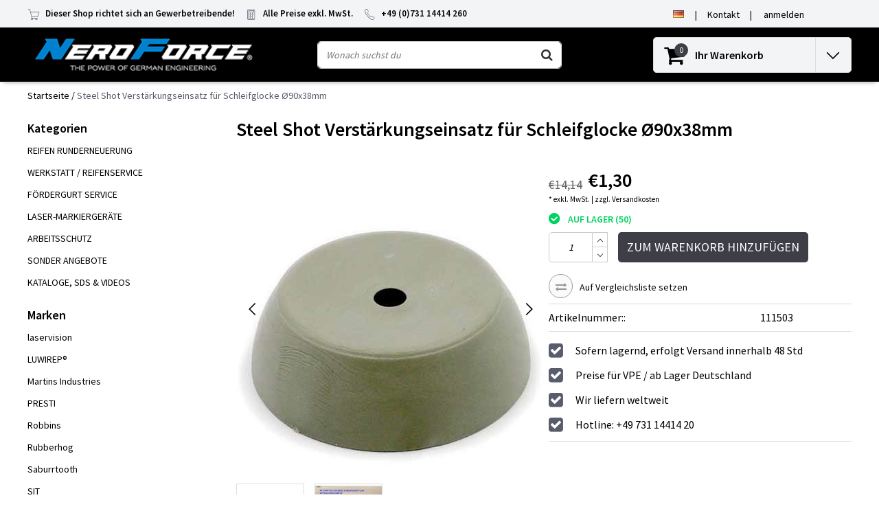

--- FILE ---
content_type: text/html;charset=utf-8
request_url: https://www.neroforce.com/de/steel-shot-verstaerkungseinsatz-fuer-sch-112985353.html
body_size: 18466
content:










<!-- vsnRestrict_countryCode:us -->
<!-- vsnRestrict_globalBlocked: -->

  <!DOCTYPE html>
  <html lang="de" data-country="us">
    <head>
     <script src=https://cmp.osano.com/AzZmM5TOZ6uPgpg/4adc5ec3-e5a8-49c5-86ed-14280f94f084/osano.js></script>
      <script>(function(w,d,s,l,i){w[l]=w[l]||[];w[l].push({'gtm.start':
  new Date().getTime(),event:'gtm.js'});var f=d.getElementsByTagName(s)[0],
  j=d.createElement(s),dl=l!='dataLayer'?'&l='+l:'';j.async=true;j.src=
  'https://www.googletagmanager.com/gtm.js?id='+i+dl;f.parentNode.insertBefore(j,f);
  })(window,document,'script','dataLayer','GTM-KR9GZLG');
  </script>
      <meta charset="utf-8"/>
<!-- [START] 'blocks/head.rain' -->
<!--

  (c) 2008-2026 Lightspeed Netherlands B.V.
  http://www.lightspeedhq.com
  Generated: 21-01-2026 @ 15:16:26

-->
<link rel="canonical" href="https://www.neroforce.com/de/steel-shot-verstaerkungseinsatz-fuer-sch-112985353.html"/>
<link rel="alternate" href="https://www.neroforce.com/de/index.rss" type="application/rss+xml" title="Neue Produkte"/>
<meta name="robots" content="noodp,noydir"/>
<link href="www.neroforce.com" rel="publisher"/>
<meta property="og:url" content="https://www.neroforce.com/de/steel-shot-verstaerkungseinsatz-fuer-sch-112985353.html?source=facebook"/>
<meta property="og:site_name" content="NeroForce GmbH"/>
<meta property="og:title" content="Steel Shot Verstärkungseinsatz für Schleifglocke Ø90x38mm"/>
<meta property="og:description" content="Der Onlinefachhandel  - mehr als 5.000 Artikel rund um Rad, Reifen und Gummi &amp; Werkstattausrüstung. Alles für die Runderneuerung, den Fördergurt Service &amp; Re"/>
<meta property="og:image" content="https://cdn.webshopapp.com/shops/303783/files/338727953/steel-shot-verstaerkungseinsatz-fuer-schleifglocke.jpg"/>
<script>


</script>
<script>
window.dataLayer = window.dataLayer || [];
    function gtag(){dataLayer.push(arguments);}
    gtag('js', new Date());

    gtag('config', 'G-HZRFMQ4B26');
</script>
<!--[if lt IE 9]>
<script src="https://cdn.webshopapp.com/assets/html5shiv.js?2025-02-20"></script>
<![endif]-->
<!-- [END] 'blocks/head.rain' -->
            <title>Steel Shot Verstärkungseinsatz für Schleifglocke Ø90x38mm | NeroForce GmbH</title>
      <meta name="description" content="Der Onlinefachhandel  - mehr als 5.000 Artikel rund um Rad, Reifen und Gummi &amp; Werkstattausrüstung. Alles für die Runderneuerung, den Fördergurt Service &amp; Re" />
      <meta name="keywords" content="Steel, Shot, Verstärkungseinsatz, für, Schleifglocke, Ø90x38mm, Runderneuerung, Lasermarkiersysteme, Werkstattausrüstung, Reifenservice, Fördergurt Service, Reifenherstellung, Laser,Reifen, Gummi, Rauklingen, Buffing, Hartmetall, Schleifwerkzeug" />
      <meta http-equiv="X-UA-Compatible" content="IE=Edge">
      <meta name="viewport" content="width=device-width">
      <meta name="apple-mobile-web-app-capable" content="yes">
      <meta name="apple-mobile-web-app-status-bar-style" content="black">
      <meta property="fb:app_id" content="966242223397117"/>
      <link rel="shortcut icon" href="https://cdn.webshopapp.com/shops/303783/themes/173293/v/131915/assets/favicon.ico?20200706165612" type="image/x-icon" />

<link href='//fonts.googleapis.com/css?family=Source%20Sans%20Pro:400,300,600' rel='stylesheet' type='text/css'>

<link rel="stylesheet" type="text/css" href="https://cdn.webshopapp.com/shops/303783/themes/173293/assets/stylesheet.css???2025061809073020201021093101" />
<link rel="stylesheet" type="text/css" href="https://cdn.webshopapp.com/shops/303783/themes/173293/assets/productpage.css?2025061809073020201021093101" />
<link rel="stylesheet" type="text/css" href="https://cdn.webshopapp.com/shops/303783/themes/173293/assets/settings.css?2025061809073020201021093101" />
<link rel="stylesheet" type="text/css" href="https://cdn.webshopapp.com/shops/303783/themes/173293/assets/custom.css?2025061809073020201021093101" />
<link rel="stylesheet" href="https://cdn.webshopapp.com/shops/303783/themes/173293/assets/responsive.css??2025061809073020201021093101" />
<script type="text/javascript">
  var template = 'pages/product.rain';
  var searchUrl = "https://www.neroforce.com/de/search/";
  var searchBar = 'live';
  var filter_url = '0'
  var ism_rating;
</script>    </head>
    <body class="body osx webkit">
      <noscript><iframe src=https://www.googletagmanager.com/ns.html?id=GTM-KR9GZLG
  height="0" width="0" style="display:none;visibility:hidden"></iframe></noscript>
            <div id="wrapper" class="wrapper">  
                <div id="resMenu">
  
  <div class="menu-text">
    <strong>Menu</strong>
  </div>
  
  <div id="resNavCloser">
    <span class="pe-7s-close"></span>
  </div>
  
  <div class="clear"></div>
  
  <div id="resNav">
    <div class="search-mobile-bar"></div>
    <ul>
            <li class="item">
        <a href="https://www.neroforce.com/de/reifen-runderneuerung/" title="REIFEN RUNDERNEUERUNG">REIFEN RUNDERNEUERUNG</a>
                <span class="pe-7s-angle-down"></span>
        <ul>
                    <li class="item">
            <a href="https://www.neroforce.com/de/reifen-runderneuerung/neroforce-rau-klingen/" title="NEROFORCE Rau-Klingen">NEROFORCE Rau-Klingen</a>
                        <span class="pe-7s-angle-down"></span>
            <ul>
                            <li class="item">
                <a href="https://www.neroforce.com/de/reifen-runderneuerung/neroforce-rau-klingen/r4/" title="R4">R4</a>
              </li>
                            <li class="item">
                <a href="https://www.neroforce.com/de/reifen-runderneuerung/neroforce-rau-klingen/saturn-ii/" title="SATURN II">SATURN II</a>
              </li>
                            <li class="item">
                <a href="https://www.neroforce.com/de/reifen-runderneuerung/neroforce-rau-klingen/saturn-iii/" title="SATURN III">SATURN III</a>
              </li>
                            <li class="item">
                <a href="https://www.neroforce.com/de/reifen-runderneuerung/neroforce-rau-klingen/r5-r6-r103-r3/" title="R5/R6, R103, R3">R5/R6, R103, R3</a>
              </li>
                            <li class="item">
                <a href="https://www.neroforce.com/de/reifen-runderneuerung/neroforce-rau-klingen/empfohlene-schutzmittel/" title="Empfohlene Schutzmittel">Empfohlene Schutzmittel</a>
              </li>
                          </ul>
                      </li>
                    <li class="item">
            <a href="https://www.neroforce.com/de/reifen-runderneuerung/neroforce-schleifwerkzeuge/" title="NEROFORCE Schleifwerkzeuge">NEROFORCE Schleifwerkzeuge</a>
                        <span class="pe-7s-angle-down"></span>
            <ul>
                            <li class="item">
                <a href="https://www.neroforce.com/de/reifen-runderneuerung/neroforce-schleifwerkzeuge/densolit-schleifwerkzeuge/" title="DENSOLIT Schleifwerkzeuge">DENSOLIT Schleifwerkzeuge</a>
              </li>
                            <li class="item">
                <a href="https://www.neroforce.com/de/reifen-runderneuerung/neroforce-schleifwerkzeuge/steel-shot-feinwerkzeuge/" title="Steel Shot &amp; Feinwerkzeuge">Steel Shot &amp; Feinwerkzeuge</a>
              </li>
                            <li class="item">
                <a href="https://www.neroforce.com/de/reifen-runderneuerung/neroforce-schleifwerkzeuge/empfohlene-schutzmittel/" title="Empfohlene Schutzmittel">Empfohlene Schutzmittel</a>
              </li>
                          </ul>
                      </li>
                    <li class="item">
            <a href="https://www.neroforce.com/de/reifen-runderneuerung/saburrtooth-schleifwerkzeuge/" title="SABURRTOOTH Schleifwerkzeuge">SABURRTOOTH Schleifwerkzeuge</a>
                        <span class="pe-7s-angle-down"></span>
            <ul>
                            <li class="item">
                <a href="https://www.neroforce.com/de/reifen-runderneuerung/saburrtooth-schleifwerkzeuge/flachscheiben-fd/" title="Flachscheiben/FD">Flachscheiben/FD</a>
              </li>
                            <li class="item">
                <a href="https://www.neroforce.com/de/reifen-runderneuerung/saburrtooth-schleifwerkzeuge/schleifringe-rund-rfbw/" title="Schleifringe rund/RFBW">Schleifringe rund/RFBW</a>
              </li>
                            <li class="item">
                <a href="https://www.neroforce.com/de/reifen-runderneuerung/saburrtooth-schleifwerkzeuge/schleifglocken/" title="Schleifglocken">Schleifglocken</a>
              </li>
                          </ul>
                      </li>
                    <li class="item">
            <a href="https://www.neroforce.com/de/reifen-runderneuerung/rubberhog-schleifwerkzeuge/" title="RUBBERHOG Schleifwerkzeuge">RUBBERHOG Schleifwerkzeuge</a>
                        <span class="pe-7s-angle-down"></span>
            <ul>
                            <li class="item">
                <a href="https://www.neroforce.com/de/reifen-runderneuerung/rubberhog-schleifwerkzeuge/extreme-mcm/" title="EXTREME/MCM">EXTREME/MCM</a>
              </li>
                            <li class="item">
                <a href="https://www.neroforce.com/de/reifen-runderneuerung/rubberhog-schleifwerkzeuge/steel-shot/" title="Steel Shot">Steel Shot</a>
              </li>
                          </ul>
                      </li>
                    <li class="item">
            <a href="https://www.neroforce.com/de/reifen-runderneuerung/draht-textil-abstreifbuersten/" title="Draht-,  Textil-,  Abstreifbürsten">Draht-,  Textil-,  Abstreifbürsten</a>
                        <span class="pe-7s-angle-down"></span>
            <ul>
                            <li class="item">
                <a href="https://www.neroforce.com/de/reifen-runderneuerung/draht-textil-abstreifbuersten/original-sit-buersten-adapter/" title="Original SIT Bürsten &amp; Adapter">Original SIT Bürsten &amp; Adapter</a>
              </li>
                            <li class="item">
                <a href="https://www.neroforce.com/de/reifen-runderneuerung/draht-textil-abstreifbuersten/andere-hersteller/" title="andere Hersteller">andere Hersteller</a>
              </li>
                          </ul>
                      </li>
                    <li class="item">
            <a href="https://www.neroforce.com/de/reifen-runderneuerung/neroforce-fraeser-steine-usw/" title="NEROFORCE Fräser, Steine, usw.">NEROFORCE Fräser, Steine, usw.</a>
                        <span class="pe-7s-angle-down"></span>
            <ul>
                            <li class="item">
                <a href="https://www.neroforce.com/de/reifen-runderneuerung/neroforce-fraeser-steine-usw/neroforce-hartmetallfraeser/" title="NeroForce Hartmetallfräser">NeroForce Hartmetallfräser</a>
              </li>
                            <li class="item">
                <a href="https://www.neroforce.com/de/reifen-runderneuerung/neroforce-fraeser-steine-usw/lukas-schleifsteine/" title="Lukas Schleifsteine">Lukas Schleifsteine</a>
              </li>
                            <li class="item">
                <a href="https://www.neroforce.com/de/reifen-runderneuerung/neroforce-fraeser-steine-usw/neroforce-hohlmesser/" title="NeroForce Hohlmesser">NeroForce Hohlmesser</a>
              </li>
                          </ul>
                      </li>
                    <li class="item">
            <a href="https://www.neroforce.com/de/reifen-runderneuerung/adapter-zubehoer-fuer-schleifwerkzeuge/" title="Adapter / Zubehör für Schleifwerkzeuge">Adapter / Zubehör für Schleifwerkzeuge</a>
                        <span class="pe-7s-angle-down"></span>
            <ul>
                            <li class="item">
                <a href="https://www.neroforce.com/de/reifen-runderneuerung/adapter-zubehoer-fuer-schleifwerkzeuge/adapter-reduzierringe/" title="Adapter &amp; Reduzierringe">Adapter &amp; Reduzierringe</a>
              </li>
                            <li class="item">
                <a href="https://www.neroforce.com/de/reifen-runderneuerung/adapter-zubehoer-fuer-schleifwerkzeuge/verstaerkungseinsaetze-cw/" title="Verstärkungseinsätze/CW">Verstärkungseinsätze/CW</a>
              </li>
                          </ul>
                      </li>
                    <li class="item">
            <a href="https://www.neroforce.com/de/reifen-runderneuerung/luftschleifer/" title="Luftschleifer ">Luftschleifer </a>
                        <span class="pe-7s-angle-down"></span>
            <ul>
                            <li class="item">
                <a href="https://www.neroforce.com/de/reifen-runderneuerung/luftschleifer/chicago-pneumatic/" title="Chicago Pneumatic">Chicago Pneumatic</a>
              </li>
                            <li class="item">
                <a href="https://www.neroforce.com/de/reifen-runderneuerung/luftschleifer/versch-hersteller/" title="versch. Hersteller">versch. Hersteller</a>
              </li>
                          </ul>
                      </li>
                    <li class="item">
            <a href="https://www.neroforce.com/de/reifen-runderneuerung/tech-produkte/" title="TECH Produkte">TECH Produkte</a>
                        <span class="pe-7s-angle-down"></span>
            <ul>
                            <li class="item">
                <a href="https://www.neroforce.com/de/reifen-runderneuerung/tech-produkte/reparaturpflaster/" title="Reparaturpflaster">Reparaturpflaster</a>
              </li>
                            <li class="item">
                <a href="https://www.neroforce.com/de/reifen-runderneuerung/tech-produkte/schnell-universalreparatur/" title="Schnell- &amp; Universalreparatur">Schnell- &amp; Universalreparatur</a>
              </li>
                            <li class="item">
                <a href="https://www.neroforce.com/de/reifen-runderneuerung/tech-produkte/schlauch-reparaturartikel/" title="Schlauch-Reparaturartikel">Schlauch-Reparaturartikel</a>
              </li>
                            <li class="item">
                <a href="https://www.neroforce.com/de/reifen-runderneuerung/tech-produkte/werkzeuge-zubehoer/" title="Werkzeuge/Zubehör">Werkzeuge/Zubehör</a>
              </li>
                            <li class="item">
                <a href="https://www.neroforce.com/de/reifen-runderneuerung/tech-produkte/chemie-zement-loesungen/" title="Chemie, Zement &amp; Lösungen">Chemie, Zement &amp; Lösungen</a>
              </li>
                            <li class="item">
                <a href="https://www.neroforce.com/de/reifen-runderneuerung/tech-produkte/montage-demontage-felgendicht/" title="Montage/Demontage/Felgendicht.">Montage/Demontage/Felgendicht.</a>
              </li>
                            <li class="item">
                <a href="https://www.neroforce.com/de/reifen-runderneuerung/tech-produkte/andere-chemie-artikel/" title="Andere Chemie Artikel">Andere Chemie Artikel</a>
              </li>
                          </ul>
                      </li>
                    <li class="item">
            <a href="https://www.neroforce.com/de/reifen-runderneuerung/robbins-heizhuellen-zubehoer/" title="ROBBINS Heizhüllen &amp; Zubehör">ROBBINS Heizhüllen &amp; Zubehör</a>
                        <span class="pe-7s-angle-down"></span>
            <ul>
                            <li class="item">
                <a href="https://www.neroforce.com/de/reifen-runderneuerung/robbins-heizhuellen-zubehoer/accu-fit-cmt-aussenhuelle/" title="Accu-Fit CMT (Außenhülle)">Accu-Fit CMT (Außenhülle)</a>
              </li>
                            <li class="item">
                <a href="https://www.neroforce.com/de/reifen-runderneuerung/robbins-heizhuellen-zubehoer/zubehoer/" title="Zubehör">Zubehör</a>
              </li>
                          </ul>
                      </li>
                    <li class="item">
            <a href="https://www.neroforce.com/de/reifen-runderneuerung/salvadori-hand-extruder/" title="SALVADORI Hand-Extruder">SALVADORI Hand-Extruder</a>
                        <span class="pe-7s-angle-down"></span>
            <ul>
                            <li class="item">
                <a href="https://www.neroforce.com/de/reifen-runderneuerung/salvadori-hand-extruder/ersatzteile-balancer/" title="Ersatzteile &amp; Balancer">Ersatzteile &amp; Balancer</a>
              </li>
                          </ul>
                      </li>
                    <li class="item">
            <a href="https://www.neroforce.com/de/reifen-runderneuerung/luwirep-reparatursysteme/" title="LUWIREP® Reparatursysteme">LUWIREP® Reparatursysteme</a>
                        <span class="pe-7s-angle-down"></span>
            <ul>
                            <li class="item">
                <a href="https://www.neroforce.com/de/reifen-runderneuerung/luwirep-reparatursysteme/zubehoer/" title="Zubehör">Zubehör</a>
              </li>
                          </ul>
                      </li>
                    <li class="item">
            <a href="https://www.neroforce.com/de/reifen-runderneuerung/stifte-fuer-autoklaven/" title="STIFTE für Autoklaven">STIFTE für Autoklaven</a>
                      </li>
                  </ul>
              </li>
            <li class="item">
        <a href="https://www.neroforce.com/de/werkstatt-reifenservice/" title="WERKSTATT / REIFENSERVICE">WERKSTATT / REIFENSERVICE</a>
                <span class="pe-7s-angle-down"></span>
        <ul>
                    <li class="item">
            <a href="https://www.neroforce.com/de/werkstatt-reifenservice/reifenmontagemittel-pflege/" title="Reifenmontagemittel &amp; Pflege">Reifenmontagemittel &amp; Pflege</a>
                        <span class="pe-7s-angle-down"></span>
            <ul>
                            <li class="item">
                <a href="https://www.neroforce.com/de/werkstatt-reifenservice/reifenmontagemittel-pflege/reifenmontage-mittel/" title="Reifenmontage Mittel">Reifenmontage Mittel</a>
              </li>
                            <li class="item">
                <a href="https://www.neroforce.com/de/werkstatt-reifenservice/reifenmontagemittel-pflege/reifenpflege-produkte/" title="Reifenpflege Produkte">Reifenpflege Produkte</a>
              </li>
                            <li class="item">
                <a href="https://www.neroforce.com/de/werkstatt-reifenservice/reifenmontagemittel-pflege/zubehoer-montage/" title="Zubehör - Montage">Zubehör - Montage</a>
              </li>
                          </ul>
                      </li>
                    <li class="item">
            <a href="https://www.neroforce.com/de/werkstatt-reifenservice/reifenkreide-kreidehalter/" title="Reifenkreide &amp;  Kreidehalter">Reifenkreide &amp;  Kreidehalter</a>
                      </li>
                    <li class="item">
            <a href="https://www.neroforce.com/de/werkstatt-reifenservice/reparaturpflaster/" title="Reparaturpflaster">Reparaturpflaster</a>
                        <span class="pe-7s-angle-down"></span>
            <ul>
                            <li class="item">
                <a href="https://www.neroforce.com/de/werkstatt-reifenservice/reparaturpflaster/thermacure-radialpflaster/" title="Thermacure Radialpflaster">Thermacure Radialpflaster</a>
              </li>
                            <li class="item">
                <a href="https://www.neroforce.com/de/werkstatt-reifenservice/reparaturpflaster/thermacure-diagonalpflaster/" title="Thermacure Diagonalpflaster">Thermacure Diagonalpflaster</a>
              </li>
                            <li class="item">
                <a href="https://www.neroforce.com/de/werkstatt-reifenservice/reparaturpflaster/aramid-reparaturpflaster/" title="ARAMID Reparaturpflaster">ARAMID Reparaturpflaster</a>
              </li>
                          </ul>
                      </li>
                    <li class="item">
            <a href="https://www.neroforce.com/de/werkstatt-reifenservice/schnell-universalreparatur/" title="Schnell- &amp; Universalreparatur">Schnell- &amp; Universalreparatur</a>
                        <span class="pe-7s-angle-down"></span>
            <ul>
                            <li class="item">
                <a href="https://www.neroforce.com/de/werkstatt-reifenservice/schnell-universalreparatur/uni-seal-ultra/" title="Uni Seal Ultra">Uni Seal Ultra</a>
              </li>
                            <li class="item">
                <a href="https://www.neroforce.com/de/werkstatt-reifenservice/schnell-universalreparatur/uni-seal-ultra-max/" title="Uni Seal Ultra MAX">Uni Seal Ultra MAX</a>
              </li>
                            <li class="item">
                <a href="https://www.neroforce.com/de/werkstatt-reifenservice/schnell-universalreparatur/uni-seal-ultra-diagonal/" title="Uni Seal Ultra Diagonal">Uni Seal Ultra Diagonal</a>
              </li>
                            <li class="item">
                <a href="https://www.neroforce.com/de/werkstatt-reifenservice/schnell-universalreparatur/multi-purpose/" title="Multi Purpose">Multi Purpose</a>
              </li>
                            <li class="item">
                <a href="https://www.neroforce.com/de/werkstatt-reifenservice/schnell-universalreparatur/all-purpose/" title="All Purpose">All Purpose</a>
              </li>
                            <li class="item">
                <a href="https://www.neroforce.com/de/werkstatt-reifenservice/schnell-universalreparatur/permacure-reparatur-notfall-kits/" title="Permacure Reparatur (Notfall-Kits)">Permacure Reparatur (Notfall-Kits)</a>
              </li>
                          </ul>
                      </li>
                    <li class="item">
            <a href="https://www.neroforce.com/de/werkstatt-reifenservice/schlauch-reparaturartikel/" title="Schlauch-Reparaturartikel">Schlauch-Reparaturartikel</a>
                        <span class="pe-7s-angle-down"></span>
            <ul>
                            <li class="item">
                <a href="https://www.neroforce.com/de/werkstatt-reifenservice/schlauch-reparaturartikel/2-way-schlauchreparatur/" title="2-Way Schlauchreparatur">2-Way Schlauchreparatur</a>
              </li>
                            <li class="item">
                <a href="https://www.neroforce.com/de/werkstatt-reifenservice/schlauch-reparaturartikel/reparaturventile/" title="Reparaturventile">Reparaturventile</a>
              </li>
                          </ul>
                      </li>
                    <li class="item">
            <a href="https://www.neroforce.com/de/werkstatt-reifenservice/werkzeuge-zubehoer/" title="Werkzeuge &amp; Zubehör">Werkzeuge &amp; Zubehör</a>
                        <span class="pe-7s-angle-down"></span>
            <ul>
                            <li class="item">
                <a href="https://www.neroforce.com/de/werkstatt-reifenservice/werkzeuge-zubehoer/stichlinge-ahlen/" title="Stichlinge &amp; Ahlen">Stichlinge &amp; Ahlen</a>
              </li>
                            <li class="item">
                <a href="https://www.neroforce.com/de/werkstatt-reifenservice/werkzeuge-zubehoer/einfuehrahlen-ersatznadeln/" title="Einführahlen &amp; Ersatznadeln">Einführahlen &amp; Ersatznadeln</a>
              </li>
                          </ul>
                      </li>
                    <li class="item">
            <a href="https://www.neroforce.com/de/werkstatt-reifenservice/chemie-zement-loesungen/" title="Chemie, Zement &amp; Lösungen">Chemie, Zement &amp; Lösungen</a>
                        <span class="pe-7s-angle-down"></span>
            <ul>
                            <li class="item">
                <a href="https://www.neroforce.com/de/werkstatt-reifenservice/chemie-zement-loesungen/vulkanisierfluessigkeit-zement/" title="Vulkanisierflüssigkeit &amp; Zement">Vulkanisierflüssigkeit &amp; Zement</a>
              </li>
                            <li class="item">
                <a href="https://www.neroforce.com/de/werkstatt-reifenservice/chemie-zement-loesungen/rub-o-matic-gummireiniger/" title="RUB-O-MATIC Gummireiniger">RUB-O-MATIC Gummireiniger</a>
              </li>
                          </ul>
                      </li>
                    <li class="item">
            <a href="https://www.neroforce.com/de/werkstatt-reifenservice/montage-demontage-felgendicht/" title="Montage/Demontage/Felgendicht.">Montage/Demontage/Felgendicht.</a>
                      </li>
                    <li class="item">
            <a href="https://www.neroforce.com/de/werkstatt-reifenservice/andere-chemie-artikel/" title="Andere Chemie-Artikel">Andere Chemie-Artikel</a>
                      </li>
                    <li class="item">
            <a href="https://www.neroforce.com/de/werkstatt-reifenservice/reifenservice-ausruestung/" title="Reifenservice Ausrüstung">Reifenservice Ausrüstung</a>
                        <span class="pe-7s-angle-down"></span>
            <ul>
                            <li class="item">
                <a href="https://www.neroforce.com/de/werkstatt-reifenservice/reifenservice-ausruestung/reifenwerkzeuge/" title="Reifenwerkzeuge">Reifenwerkzeuge</a>
              </li>
                            <li class="item">
                <a href="https://www.neroforce.com/de/werkstatt-reifenservice/reifenservice-ausruestung/rangierheber-zubehoer/" title="Rangierheber &amp; Zubehör">Rangierheber &amp; Zubehör</a>
              </li>
                            <li class="item">
                <a href="https://www.neroforce.com/de/werkstatt-reifenservice/reifenservice-ausruestung/reifenspreizer/" title="Reifenspreizer">Reifenspreizer</a>
              </li>
                            <li class="item">
                <a href="https://www.neroforce.com/de/werkstatt-reifenservice/reifenservice-ausruestung/mobile-schlagschrauberstuetze/" title="Mobile Schlagschrauberstütze">Mobile Schlagschrauberstütze</a>
              </li>
                          </ul>
                      </li>
                    <li class="item">
            <a href="https://www.neroforce.com/de/werkstatt-reifenservice/schlagschrauber-zubehoer/" title="Schlagschrauber &amp; Zubehör">Schlagschrauber &amp; Zubehör</a>
                      </li>
                    <li class="item">
            <a href="https://www.neroforce.com/de/werkstatt-reifenservice/auswuchtperlen-fuer-reifen/" title="Auswuchtperlen für Reifen">Auswuchtperlen für Reifen</a>
                      </li>
                    <li class="item">
            <a href="https://www.neroforce.com/de/werkstatt-reifenservice/radmutterindikatoren-und-positionshalter/" title="Radmutterindikatoren und Positionshalter">Radmutterindikatoren und Positionshalter</a>
                      </li>
                    <li class="item">
            <a href="https://www.neroforce.com/de/werkstatt-reifenservice/obd-ii-icarsoft-auto-diagnose-geraete/" title="OBD-II iCarsoft - Auto Diagnose Geräte">OBD-II iCarsoft - Auto Diagnose Geräte</a>
                        <span class="pe-7s-angle-down"></span>
            <ul>
                            <li class="item">
                <a href="https://www.neroforce.com/de/werkstatt-reifenservice/obd-ii-icarsoft-auto-diagnose-geraete/fahrzeugmarken-spezifisch/" title="Fahrzeugmarken Spezifisch">Fahrzeugmarken Spezifisch</a>
              </li>
                          </ul>
                      </li>
                    <li class="item">
            <a href="https://www.neroforce.com/de/werkstatt-reifenservice/druckluft-werkzeuge/" title="Druckluft-Werkzeuge">Druckluft-Werkzeuge</a>
                        <span class="pe-7s-angle-down"></span>
            <ul>
                            <li class="item">
                <a href="https://www.neroforce.com/de/werkstatt-reifenservice/druckluft-werkzeuge/chicago-pneumatic/" title="Chicago Pneumatic">Chicago Pneumatic</a>
              </li>
                            <li class="item">
                <a href="https://www.neroforce.com/de/werkstatt-reifenservice/druckluft-werkzeuge/versch-hersteller/" title="versch. Hersteller">versch. Hersteller</a>
              </li>
                          </ul>
                      </li>
                    <li class="item">
            <a href="https://www.neroforce.com/de/werkstatt-reifenservice/neroforce-schleifwerkzeuge/" title="NEROFORCE Schleifwerkzeuge">NEROFORCE Schleifwerkzeuge</a>
                        <span class="pe-7s-angle-down"></span>
            <ul>
                            <li class="item">
                <a href="https://www.neroforce.com/de/werkstatt-reifenservice/neroforce-schleifwerkzeuge/densolit/" title="Densolit">Densolit</a>
              </li>
                            <li class="item">
                <a href="https://www.neroforce.com/de/werkstatt-reifenservice/neroforce-schleifwerkzeuge/steel-shot/" title="Steel Shot">Steel Shot</a>
              </li>
                            <li class="item">
                <a href="https://www.neroforce.com/de/werkstatt-reifenservice/neroforce-schleifwerkzeuge/feinwerkzeuge/" title="Feinwerkzeuge">Feinwerkzeuge</a>
              </li>
                          </ul>
                      </li>
                    <li class="item">
            <a href="https://www.neroforce.com/de/werkstatt-reifenservice/draht-textil-abstreifbuersten/" title="Draht-, Textil-, Abstreifbürsten">Draht-, Textil-, Abstreifbürsten</a>
                        <span class="pe-7s-angle-down"></span>
            <ul>
                            <li class="item">
                <a href="https://www.neroforce.com/de/werkstatt-reifenservice/draht-textil-abstreifbuersten/sit-buersten-adapter/" title="SIT Bürsten &amp; Adapter">SIT Bürsten &amp; Adapter</a>
              </li>
                            <li class="item">
                <a href="https://www.neroforce.com/de/werkstatt-reifenservice/draht-textil-abstreifbuersten/andere-hersteller/" title="Andere Hersteller">Andere Hersteller</a>
              </li>
                          </ul>
                      </li>
                    <li class="item">
            <a href="https://www.neroforce.com/de/werkstatt-reifenservice/neroforce-hartmetallfraeser/" title="Neroforce Hartmetallfräser">Neroforce Hartmetallfräser</a>
                      </li>
                    <li class="item">
            <a href="https://www.neroforce.com/de/werkstatt-reifenservice/lukas-schleifsteine/" title="Lukas Schleifsteine">Lukas Schleifsteine</a>
                      </li>
                    <li class="item">
            <a href="https://www.neroforce.com/de/werkstatt-reifenservice/schleifwerkzg-adapter-zubehoer/" title=" Schleifwerkzg. Adapter / Zubehör"> Schleifwerkzg. Adapter / Zubehör</a>
                        <span class="pe-7s-angle-down"></span>
            <ul>
                            <li class="item">
                <a href="https://www.neroforce.com/de/werkstatt-reifenservice/schleifwerkzg-adapter-zubehoer/adapter-neroforce/" title="Adapter NeroForce">Adapter NeroForce</a>
              </li>
                            <li class="item">
                <a href="https://www.neroforce.com/de/werkstatt-reifenservice/schleifwerkzg-adapter-zubehoer/verstaerkungseinsaetze-cw/" title="Verstärkungseinsätze/CW">Verstärkungseinsätze/CW</a>
              </li>
                            <li class="item">
                <a href="https://www.neroforce.com/de/werkstatt-reifenservice/schleifwerkzg-adapter-zubehoer/adapter-sonstige-hersteller/" title="Adapter Sonstige Hersteller">Adapter Sonstige Hersteller</a>
              </li>
                          </ul>
                      </li>
                    <li class="item">
            <a href="https://www.neroforce.com/de/werkstatt-reifenservice/schleifglocken-saburrtooth/" title="Schleifglocken - SABURRTOOTH ">Schleifglocken - SABURRTOOTH </a>
                      </li>
                    <li class="item">
            <a href="https://www.neroforce.com/de/werkstatt-reifenservice/schleifglocken-extreme-mcm/" title="Schleifglocken Extreme/MCM">Schleifglocken Extreme/MCM</a>
                      </li>
                  </ul>
              </li>
            <li class="item">
        <a href="https://www.neroforce.com/de/foerdergurt-service/" title="FÖRDERGURT SERVICE">FÖRDERGURT SERVICE</a>
                <span class="pe-7s-angle-down"></span>
        <ul>
                    <li class="item">
            <a href="https://www.neroforce.com/de/foerdergurt-service/saburrtooth-flachscheiben-fd/" title="SABURRTOOTH Flachscheiben/FD">SABURRTOOTH Flachscheiben/FD</a>
                        <span class="pe-7s-angle-down"></span>
            <ul>
                            <li class="item">
                <a href="https://www.neroforce.com/de/foerdergurt-service/saburrtooth-flachscheiben-fd/flachscheiben-fd/" title="Flachscheiben/FD">Flachscheiben/FD</a>
              </li>
                          </ul>
                      </li>
                    <li class="item">
            <a href="https://www.neroforce.com/de/foerdergurt-service/neroforce-schleifwerkzeuge/" title="NEROFORCE Schleifwerkzeuge">NEROFORCE Schleifwerkzeuge</a>
                        <span class="pe-7s-angle-down"></span>
            <ul>
                            <li class="item">
                <a href="https://www.neroforce.com/de/foerdergurt-service/neroforce-schleifwerkzeuge/densolit/" title="Densolit">Densolit</a>
              </li>
                            <li class="item">
                <a href="https://www.neroforce.com/de/foerdergurt-service/neroforce-schleifwerkzeuge/steel-shot/" title="Steel Shot">Steel Shot</a>
              </li>
                          </ul>
                      </li>
                    <li class="item">
            <a href="https://www.neroforce.com/de/foerdergurt-service/adapter-reduzierringe/" title="Adapter &amp; Reduzierringe">Adapter &amp; Reduzierringe</a>
                        <span class="pe-7s-angle-down"></span>
            <ul>
                            <li class="item">
                <a href="https://www.neroforce.com/de/foerdergurt-service/adapter-reduzierringe/neroforce-adapter/" title="NeroForce Adapter">NeroForce Adapter</a>
              </li>
                            <li class="item">
                <a href="https://www.neroforce.com/de/foerdergurt-service/adapter-reduzierringe/adapter-sonstige-hersteller/" title="Adapter Sonstige Hersteller">Adapter Sonstige Hersteller</a>
              </li>
                            <li class="item">
                <a href="https://www.neroforce.com/de/foerdergurt-service/adapter-reduzierringe/reduzierringe/" title="Reduzierringe">Reduzierringe</a>
              </li>
                          </ul>
                      </li>
                    <li class="item">
            <a href="https://www.neroforce.com/de/foerdergurt-service/salvadori-hand-extruder/" title="SALVADORI Hand-Extruder">SALVADORI Hand-Extruder</a>
                      </li>
                    <li class="item">
            <a href="https://www.neroforce.com/de/foerdergurt-service/empfohlene-schutzausruestung/" title="Empfohlene Schutzausrüstung">Empfohlene Schutzausrüstung</a>
                      </li>
                    <li class="item">
            <a href="https://www.neroforce.com/de/foerdergurt-service/luwirep-reparatursysteme/" title="LUWIREP® Reparatursysteme">LUWIREP® Reparatursysteme</a>
                        <span class="pe-7s-angle-down"></span>
            <ul>
                            <li class="item">
                <a href="https://www.neroforce.com/de/foerdergurt-service/luwirep-reparatursysteme/zubehoer/" title="Zubehör">Zubehör</a>
              </li>
                          </ul>
                      </li>
                  </ul>
              </li>
            <li class="item">
        <a href="https://www.neroforce.com/de/laser-markiergeraete/" title="LASER-MARKIERGERÄTE">LASER-MARKIERGERÄTE</a>
                <span class="pe-7s-angle-down"></span>
        <ul>
                    <li class="item">
            <a href="https://www.neroforce.com/de/laser-markiergeraete/mobile-faser-laser-evo/" title="Mobile Faser Laser EVO">Mobile Faser Laser EVO</a>
                      </li>
                    <li class="item">
            <a href="https://www.neroforce.com/de/laser-markiergeraete/mobile-feststoff-laser-sirius/" title="Mobile Feststoff Laser - SIRIUS">Mobile Feststoff Laser - SIRIUS</a>
                      </li>
                    <li class="item">
            <a href="https://www.neroforce.com/de/laser-markiergeraete/schutzausruestung-ersatzteile/" title="Schutzausrüstung &amp; Ersatzteile">Schutzausrüstung &amp; Ersatzteile</a>
                      </li>
                    <li class="item">
            <a href="https://www.neroforce.com/de/laser-markiergeraete/stationaere-laser-markiergeraete/" title="Stationäre Laser-Markiergeräte">Stationäre Laser-Markiergeräte</a>
                      </li>
                    <li class="item">
            <a href="https://www.neroforce.com/de/laser-markiergeraete/mobile-laser-demo-video-clips/" title="Mobile Laser - Demo Video Clips">Mobile Laser - Demo Video Clips</a>
                      </li>
                    <li class="item">
            <a href="https://www.neroforce.com/de/laser-markiergeraete/info-material-download/" title="Info Material - Download">Info Material - Download</a>
                      </li>
                  </ul>
              </li>
            <li class="item">
        <a href="https://www.neroforce.com/de/arbeitsschutz/" title="ARBEITSSCHUTZ">ARBEITSSCHUTZ</a>
              </li>
            <li class="item">
        <a href="https://www.neroforce.com/de/sonder-angebote/" title="SONDER ANGEBOTE">SONDER ANGEBOTE</a>
              </li>
            <li class="item">
        <a href="https://www.neroforce.com/de/kataloge-sds-videos/" title="KATALOGE, SDS &amp; VIDEOS">KATALOGE, SDS &amp; VIDEOS</a>
                <span class="pe-7s-angle-down"></span>
        <ul>
                    <li class="item">
            <a href="https://www.neroforce.com/de/kataloge-sds-videos/hardcopys/" title="HARDCOPYS">HARDCOPYS</a>
                      </li>
                    <li class="item">
            <a href="https://www.neroforce.com/de/kataloge-sds-videos/downloads/" title="DOWNLOADS">DOWNLOADS</a>
                        <span class="pe-7s-angle-down"></span>
            <ul>
                            <li class="item">
                <a href="https://www.neroforce.com/de/kataloge-sds-videos/downloads/kataloge-broschueren/" title="Kataloge/Broschüren">Kataloge/Broschüren</a>
              </li>
                            <li class="item">
                <a href="https://www.neroforce.com/de/kataloge-sds-videos/downloads/sicherheits-konformitaets-dokumente/" title="Sicherheits/Konformitäts Dokumente">Sicherheits/Konformitäts Dokumente</a>
              </li>
                            <li class="item">
                <a href="https://www.neroforce.com/de/kataloge-sds-videos/downloads/anleitungen-uebersichten/" title="Anleitungen &amp; Übersichten">Anleitungen &amp; Übersichten</a>
              </li>
                          </ul>
                      </li>
                    <li class="item">
            <a href="https://www.neroforce.com/de/kataloge-sds-videos/videothek/" title="VIDEOTHEK">VIDEOTHEK</a>
                        <span class="pe-7s-angle-down"></span>
            <ul>
                            <li class="item">
                <a href="https://www.neroforce.com/de/kataloge-sds-videos/videothek/nf-handlaser-demo/" title="NF HANDLASER DEMO">NF HANDLASER DEMO</a>
              </li>
                            <li class="item">
                <a href="https://www.neroforce.com/de/kataloge-sds-videos/videothek/ueber-supercool-giib/" title="ÜBER SUPERCOOL - GiiB">ÜBER SUPERCOOL - GiiB</a>
              </li>
                            <li class="item">
                <a href="https://www.neroforce.com/de/kataloge-sds-videos/videothek/aus-der-presse/" title="AUS DER PRESSE">AUS DER PRESSE</a>
              </li>
                          </ul>
                      </li>
                  </ul>
              </li>
                    <li class="item">
          <a href="https://www.neroforce.com/de/service/about-us/" title="ÜBER UNS" class="itemlink">
            ÜBER UNS
          </a>
      	</li>
                <li class="item">
          <a href="https://www.neroforce.com/de/blogs/neroforce-news/" title="AKTUELLES" class="itemlink">
            AKTUELLES
          </a>
      	</li>
                <li class="item">
          <a href="https://www.neroforce.com/de/service/aktuelle-jobangebote" title="JOBANGEBOTE" target="_blank" class="itemlink">
            JOBANGEBOTE
          </a>
      	</li>
                <li class="item">
          <a href="https://www.neroforce.com/de/service/tec-support/" title="TECHNISCHER SUPPORT" class="itemlink">
            TECHNISCHER SUPPORT
          </a>
      	</li>
              
            <li class="item">
        <a href="https://www.neroforce.com/de/brands/" title="Marken">Marken</a>
                <span class="pe-7s-angle-down"></span>
        <ul class="submenu no-subs">
                    <li class="item">
            <a href="https://www.neroforce.com/de/brands/laservision/" title="laservision">laservision</a>
          </li>
                    <li class="item">
            <a href="https://www.neroforce.com/de/brands/luwirep/" title="LUWIREP®">LUWIREP®</a>
          </li>
                    <li class="item">
            <a href="https://www.neroforce.com/de/brands/martins-industries/" title="Martins Industries">Martins Industries</a>
          </li>
                    <li class="item">
            <a href="https://www.neroforce.com/de/brands/presti/" title="PRESTI">PRESTI</a>
          </li>
                    <li class="item">
            <a href="https://www.neroforce.com/de/brands/robbins/" title="Robbins">Robbins</a>
          </li>
                    <li class="item">
            <a href="https://www.neroforce.com/de/brands/rubberhog/" title="Rubberhog">Rubberhog</a>
          </li>
                    <li class="item">
            <a href="https://www.neroforce.com/de/brands/saburrtooth/" title="Saburrtooth">Saburrtooth</a>
          </li>
                    <li class="item">
            <a href="https://www.neroforce.com/de/brands/sit/" title="SIT">SIT</a>
          </li>
                    <li class="item">
            <a href="https://www.neroforce.com/de/brands/supercool-by-neroforce/" title="Supercool by NeroForce">Supercool by NeroForce</a>
          </li>
                    <li class="item">
            <a href="https://www.neroforce.com/de/brands/tech/" title="TECH">TECH</a>
          </li>
                  </ul>
              </li>
            
                  <li class="item blog">
        <a href="https://www.neroforce.com/de/blogs/neroforce-news/" title="NeroForce News">NeroForce News</a>
                <span class="pe-7s-angle-down"></span>
        <ul>
                    <li class="item">
            <a href="https://www.neroforce.com/de/blogs/neroforce-news/neroforce-feiert-5-jaehriges-jubilaeum-ein-meilens/" title="NeroForce feiert 5-jähriges Jubiläum: Ein Meilenstein der Qualität und Innovation">NeroForce feiert 5-jähriges Jubiläum: Ein Meilenstein der Qualität und Innovation</a>
          </li>
                    <li class="item">
            <a href="https://www.neroforce.com/de/blogs/neroforce-news/neroforce-stellt-neue-air-rauklingen-vor/" title="NeroForce stellt neue &quot;AIR&quot;-Rauklingen vor">NeroForce stellt neue &quot;AIR&quot;-Rauklingen vor</a>
          </li>
                    <li class="item">
            <a href="https://www.neroforce.com/de/blogs/neroforce-news/nachhaltigkeit-aus-ueberzeugung/" title="Nachhaltigkeit aus Überzeugung">Nachhaltigkeit aus Überzeugung</a>
          </li>
                    <li class="item">
            <a href="https://www.neroforce.com/de/blogs/neroforce-news/neroforce-vertreibt-ab-sofort-exklusiv-die-premium/" title="NeroForce vertreibt ab sofort exklusiv die Premiumprodukte von GIIB Rubber Compound in Europa">NeroForce vertreibt ab sofort exklusiv die Premiumprodukte von GIIB Rubber Compound in Europa</a>
          </li>
                    <li class="item">
            <a href="https://www.neroforce.com/de/blogs/neroforce-news/neroforce-fuehrt-ab-sofort-auch-icarsoft-obd-diagn/" title="NeroForce führt ab sofort auch iCarsoft OBD Diagnosegeräte">NeroForce führt ab sofort auch iCarsoft OBD Diagnosegeräte</a>
          </li>
                  </ul>
              </li>
                  <li class="item lang">
                  <a href="" onclick="" title="Deutsch" class="language language-de">
        <em>Sprache:</em> Deutsch
      </a>
                                <span class="pe-7s-angle-down"></span>
      <ul class="submenu no-subs">
                                             <li class="item lang">
            <a href="https://www.neroforce.com/en/" title="English" class="language language-en">
            <span class="flag"></span>
            English
            </a>
         </li>
                        </ul>
   </li>
  <li class="item lang">
                  <a href="" onclick="" title="eur" class="language language-EUR">
        <em>Währung:</em> EUR - €
      </a>
                    <span class="pe-7s-angle-down"></span>
      <ul class="submenu no-subs">
                                 </ul>
   		</li>
    </ul>
  </div>
</div>        <div class="container">
           
          <div id="topnav">
  <div class="colfull auto">
    <Div class="row">
      <div class="col-sm-9 col-lg-10 col-md-12 ">
        <div class="usp">
  <ul class="usp-list">
    <li class="usp-item">
      <i class="pe-7s-cart"></i>
      <span>Dieser Shop richtet sich an Gewerbetreibende!</span>
    </li>
    <li class="usp-item">
      <i class="pe-7s-calculator"></i>
      <span>Alle Preise exkl. MwSt.</span>
    </li>
    <li class="usp-item">
      <i class="pe-7s-call"></i>
      <span> +49 (0)731 14414 260</span>
    </li>
  </ul>
</div>
      </div>
      
            <div id="global" class="col-sm-3 col-lg-2">
        
                 <div class="languages dropdown">
              
<ul class="unstyled-list">
   <li class="lang">
                  <a href="" onclick="" title="Deutsch" class="language language-de">
      <span class="flag"></span>
      </a>
                              <ul class="">
                                             <li class="lang">
            <a href="https://www.neroforce.com/en/go/product/113559065" title="English" class="language language-en">
            <span class="flag"></span>
            English
            </a>
         </li>
                        </ul>
   </li>
</ul>        </div>
                
                
       <!-- <div class="dropdown">
          <ul class="unstyled-list">
                        <li class="blog">
              <a href="" onclick="" title="NeroForce News">
                <span class="title">Blog</span>
              </a>
                            <ul class="">
                                <li class="">
                  <a href="https://www.neroforce.com/de/blogs/neroforce-news/neroforce-feiert-5-jaehriges-jubilaeum-ein-meilens/" title="NeroForce feiert 5-jähriges Jubiläum: Ein Meilenstein der Qualität und Innovation">NeroForce feiert 5-jähriges Jubiläum: Ein Meilenstein der Qualität und Innovation</a>
                </li>
                                <li class="">
                  <a href="https://www.neroforce.com/de/blogs/neroforce-news/neroforce-stellt-neue-air-rauklingen-vor/" title="NeroForce stellt neue &quot;AIR&quot;-Rauklingen vor">NeroForce stellt neue &quot;AIR&quot;-Rauklingen vor</a>
                </li>
                                <li class="">
                  <a href="https://www.neroforce.com/de/blogs/neroforce-news/nachhaltigkeit-aus-ueberzeugung/" title="Nachhaltigkeit aus Überzeugung">Nachhaltigkeit aus Überzeugung</a>
                </li>
                                <li class="">
                  <a href="https://www.neroforce.com/de/blogs/neroforce-news/neroforce-vertreibt-ab-sofort-exklusiv-die-premium/" title="NeroForce vertreibt ab sofort exklusiv die Premiumprodukte von GIIB Rubber Compound in Europa">NeroForce vertreibt ab sofort exklusiv die Premiumprodukte von GIIB Rubber Compound in Europa</a>
                </li>
                                <li class="">
                  <a href="https://www.neroforce.com/de/blogs/neroforce-news/neroforce-fuehrt-ab-sofort-auch-icarsoft-obd-diagn/" title="NeroForce führt ab sofort auch iCarsoft OBD Diagnosegeräte">NeroForce führt ab sofort auch iCarsoft OBD Diagnosegeräte</a>
                </li>
                              </ul>
                          </li>
                      </ul>
        </div>-->
        <div class="link">
          <ul>
            <li>&#124;&nbsp;&nbsp;&nbsp;&nbsp;
              <a href="https://www.neroforce.com/de/service/" onclick="">
                <span class="title">Kontakt</span>
              </a>&nbsp;&nbsp;&nbsp;&nbsp;&#124;
            </li>
          </ul>
        </div>
        <div class="dropdown">
          <ul>
            <li>
              <a href="" onclick="">
                <span class="title" title="Country: us">anmelden</span>
              </a>
              <div class="account submenu border-box unstyled-list">
                                <div class="login-header">
                  <strong>Mein Konto</strong>
                </div>
                                <div class="login-content">
                                    <div id="login">
                    <form action="https://www.neroforce.com/de/account/loginPost/" method="post" id="form_login">
                      <input type="hidden" name="key" value="f8e1f39d1ba0f5490a70dfe5bc3b7c05" />
                      <div class="login-input">
                        <input type="hidden" name="type" value="login" />
                        <input type="text" name="email" placeholder="E-Mail" onfocus="if(this.value=='E-Mail'){this.value='';};" class="cat-myacc" />
                        <input type="password" class="cat-myacc" name="password" placeholder="Passwort" onfocus="if(this.value=='Passwort'){this.value='';};" />
                      </div>
                      <div class="account-buttons">
                        <div class="btn btn-default reg-acc">
                          <a href="#" onclick="$('#form_login').submit();" title="anmelden">anmelden </a>
                        </div>
                        <div class="register">
                          <strong>Neukunde?</strong>
                          <div class="btn btn-default new-acc">
                            <a href="https://www.neroforce.com/de/account/" title="Hier gehts zur Registrierung" rel="nofollow">Hier gehts zur Registrierung</a>
                          </div>
                          <div class="clear"></div>
                        </div>
                      </div>
                    </form>
                  </div>
                                  </div>
              </div>
            </li>
          </ul>
        </div>
      </div>
          </div>   
  </div>
</div><header id="header" class="header header-pages topnav-active">
  <div class="colfull auto">
    <div class="header-content row">
      <div id="logo" class="col-xsm-2 col-lg-3 col-md-3 col-sd-12">
        
        <div id="resNavOpener" class="menuIcon">
          <div class="buttonContainer">
            <div class="miniBar"></div>
            <div class="miniBar middle"></div>
            <div class="miniBar"></div>
          </div>
          
                    <div class="nav-menu">
            <nav class="navigation">
  <div class="nav nav-container">
    <div class="nav-title-box">
      <strong>Kategorien</strong>
    </div>
    <div class="navbar">
      <ul class="nav">
                <li class="item">
          <a href="https://www.neroforce.com/de/reifen-runderneuerung/" title="REIFEN RUNDERNEUERUNG" class="itemlink">
            <span class="title">REIFEN RUNDERNEUERUNG</span>
            <i class="pe-7s-angle-right"></i>          </a>
          
                                                  <div class="subnav nav-megamenu">                    <ul class="menu-row">
                                                <li class="1 subitem">
            <a href="https://www.neroforce.com/de/reifen-runderneuerung/neroforce-rau-klingen/" title="NEROFORCE Rau-Klingen" class="subitemlink">
              <span class="title">NEROFORCE Rau-Klingen</span>
              <i class="pe-7s-angle-right"></i>            </a>
                        <div class="subsubnav">
              <ul class="menu-col">
                                <li class="subsubitem subitem">
                  <a href="https://www.neroforce.com/de/reifen-runderneuerung/neroforce-rau-klingen/r4/" title="R4" class="subsubitemlink">
                    <span class="title">R4</span>
                  </a>
                </li>
                                <li class="subsubitem subitem">
                  <a href="https://www.neroforce.com/de/reifen-runderneuerung/neroforce-rau-klingen/saturn-ii/" title="SATURN II" class="subsubitemlink">
                    <span class="title">SATURN II</span>
                  </a>
                </li>
                                <li class="subsubitem subitem">
                  <a href="https://www.neroforce.com/de/reifen-runderneuerung/neroforce-rau-klingen/saturn-iii/" title="SATURN III" class="subsubitemlink">
                    <span class="title">SATURN III</span>
                  </a>
                </li>
                                <li class="subsubitem subitem">
                  <a href="https://www.neroforce.com/de/reifen-runderneuerung/neroforce-rau-klingen/r5-r6-r103-r3/" title="R5/R6, R103, R3" class="subsubitemlink">
                    <span class="title">R5/R6, R103, R3</span>
                  </a>
                </li>
                                <li class="subsubitem subitem">
                  <a href="https://www.neroforce.com/de/reifen-runderneuerung/neroforce-rau-klingen/empfohlene-schutzmittel/" title="Empfohlene Schutzmittel" class="subsubitemlink">
                    <span class="title">Empfohlene Schutzmittel</span>
                  </a>
                </li>
                                
                                <li class="subsubitem subitem">
                  <a href="https://www.neroforce.com/de/reifen-runderneuerung/neroforce-rau-klingen/" title="NEROFORCE Rau-Klingen" class="subsubitemlink">
                    <span class="title italic">Alle neroforce rau-klingen</span>
                  </a>
                </li>
                                
              </ul>
            </div>              
                        </li>
                                                            <li class="2 subitem">
            <a href="https://www.neroforce.com/de/reifen-runderneuerung/neroforce-schleifwerkzeuge/" title="NEROFORCE Schleifwerkzeuge" class="subitemlink">
              <span class="title">NEROFORCE Schleifwerkzeuge</span>
              <i class="pe-7s-angle-right"></i>            </a>
                        <div class="subsubnav">
              <ul class="menu-col">
                                <li class="subsubitem subitem">
                  <a href="https://www.neroforce.com/de/reifen-runderneuerung/neroforce-schleifwerkzeuge/densolit-schleifwerkzeuge/" title="DENSOLIT Schleifwerkzeuge" class="subsubitemlink">
                    <span class="title">DENSOLIT Schleifwerkzeuge</span>
                  </a>
                </li>
                                <li class="subsubitem subitem">
                  <a href="https://www.neroforce.com/de/reifen-runderneuerung/neroforce-schleifwerkzeuge/steel-shot-feinwerkzeuge/" title="Steel Shot &amp; Feinwerkzeuge" class="subsubitemlink">
                    <span class="title">Steel Shot &amp; Feinwerkzeuge</span>
                  </a>
                </li>
                                <li class="subsubitem subitem">
                  <a href="https://www.neroforce.com/de/reifen-runderneuerung/neroforce-schleifwerkzeuge/empfohlene-schutzmittel/" title="Empfohlene Schutzmittel" class="subsubitemlink">
                    <span class="title">Empfohlene Schutzmittel</span>
                  </a>
                </li>
                                
                                
              </ul>
            </div>              
                        </li>
                                                            <li class="3 subitem">
            <a href="https://www.neroforce.com/de/reifen-runderneuerung/saburrtooth-schleifwerkzeuge/" title="SABURRTOOTH Schleifwerkzeuge" class="subitemlink">
              <span class="title">SABURRTOOTH Schleifwerkzeuge</span>
              <i class="pe-7s-angle-right"></i>            </a>
                        <div class="subsubnav">
              <ul class="menu-col">
                                <li class="subsubitem subitem">
                  <a href="https://www.neroforce.com/de/reifen-runderneuerung/saburrtooth-schleifwerkzeuge/flachscheiben-fd/" title="Flachscheiben/FD" class="subsubitemlink">
                    <span class="title">Flachscheiben/FD</span>
                  </a>
                </li>
                                <li class="subsubitem subitem">
                  <a href="https://www.neroforce.com/de/reifen-runderneuerung/saburrtooth-schleifwerkzeuge/schleifringe-rund-rfbw/" title="Schleifringe rund/RFBW" class="subsubitemlink">
                    <span class="title">Schleifringe rund/RFBW</span>
                  </a>
                </li>
                                <li class="subsubitem subitem">
                  <a href="https://www.neroforce.com/de/reifen-runderneuerung/saburrtooth-schleifwerkzeuge/schleifglocken/" title="Schleifglocken" class="subsubitemlink">
                    <span class="title">Schleifglocken</span>
                  </a>
                </li>
                                
                                
              </ul>
            </div>              
                        </li>
                                                            <li class="4 subitem">
            <a href="https://www.neroforce.com/de/reifen-runderneuerung/rubberhog-schleifwerkzeuge/" title="RUBBERHOG Schleifwerkzeuge" class="subitemlink">
              <span class="title">RUBBERHOG Schleifwerkzeuge</span>
              <i class="pe-7s-angle-right"></i>            </a>
                        <div class="subsubnav">
              <ul class="menu-col">
                                <li class="subsubitem subitem">
                  <a href="https://www.neroforce.com/de/reifen-runderneuerung/rubberhog-schleifwerkzeuge/extreme-mcm/" title="EXTREME/MCM" class="subsubitemlink">
                    <span class="title">EXTREME/MCM</span>
                  </a>
                </li>
                                <li class="subsubitem subitem">
                  <a href="https://www.neroforce.com/de/reifen-runderneuerung/rubberhog-schleifwerkzeuge/steel-shot/" title="Steel Shot" class="subsubitemlink">
                    <span class="title">Steel Shot</span>
                  </a>
                </li>
                                
                                
              </ul>
            </div>              
                        </li>
                                                            <li class="5 subitem">
            <a href="https://www.neroforce.com/de/reifen-runderneuerung/draht-textil-abstreifbuersten/" title="Draht-,  Textil-,  Abstreifbürsten" class="subitemlink">
              <span class="title">Draht-,  Textil-,  Abstreifbürsten</span>
              <i class="pe-7s-angle-right"></i>            </a>
                        <div class="subsubnav">
              <ul class="menu-col">
                                <li class="subsubitem subitem">
                  <a href="https://www.neroforce.com/de/reifen-runderneuerung/draht-textil-abstreifbuersten/original-sit-buersten-adapter/" title="Original SIT Bürsten &amp; Adapter" class="subsubitemlink">
                    <span class="title">Original SIT Bürsten &amp; Adapter</span>
                  </a>
                </li>
                                <li class="subsubitem subitem">
                  <a href="https://www.neroforce.com/de/reifen-runderneuerung/draht-textil-abstreifbuersten/andere-hersteller/" title="andere Hersteller" class="subsubitemlink">
                    <span class="title">andere Hersteller</span>
                  </a>
                </li>
                                
                                
              </ul>
            </div>              
                        </li>
                                                            <li class="6 subitem">
            <a href="https://www.neroforce.com/de/reifen-runderneuerung/neroforce-fraeser-steine-usw/" title="NEROFORCE Fräser, Steine, usw." class="subitemlink">
              <span class="title">NEROFORCE Fräser, Steine, usw.</span>
              <i class="pe-7s-angle-right"></i>            </a>
                        <div class="subsubnav">
              <ul class="menu-col">
                                <li class="subsubitem subitem">
                  <a href="https://www.neroforce.com/de/reifen-runderneuerung/neroforce-fraeser-steine-usw/neroforce-hartmetallfraeser/" title="NeroForce Hartmetallfräser" class="subsubitemlink">
                    <span class="title">NeroForce Hartmetallfräser</span>
                  </a>
                </li>
                                <li class="subsubitem subitem">
                  <a href="https://www.neroforce.com/de/reifen-runderneuerung/neroforce-fraeser-steine-usw/lukas-schleifsteine/" title="Lukas Schleifsteine" class="subsubitemlink">
                    <span class="title">Lukas Schleifsteine</span>
                  </a>
                </li>
                                <li class="subsubitem subitem">
                  <a href="https://www.neroforce.com/de/reifen-runderneuerung/neroforce-fraeser-steine-usw/neroforce-hohlmesser/" title="NeroForce Hohlmesser" class="subsubitemlink">
                    <span class="title">NeroForce Hohlmesser</span>
                  </a>
                </li>
                                
                                
              </ul>
            </div>              
                        </li>
                                                            <li class="7 subitem">
            <a href="https://www.neroforce.com/de/reifen-runderneuerung/adapter-zubehoer-fuer-schleifwerkzeuge/" title="Adapter / Zubehör für Schleifwerkzeuge" class="subitemlink">
              <span class="title">Adapter / Zubehör für Schleifwerkzeuge</span>
              <i class="pe-7s-angle-right"></i>            </a>
                        <div class="subsubnav">
              <ul class="menu-col">
                                <li class="subsubitem subitem">
                  <a href="https://www.neroforce.com/de/reifen-runderneuerung/adapter-zubehoer-fuer-schleifwerkzeuge/adapter-reduzierringe/" title="Adapter &amp; Reduzierringe" class="subsubitemlink">
                    <span class="title">Adapter &amp; Reduzierringe</span>
                  </a>
                </li>
                                <li class="subsubitem subitem">
                  <a href="https://www.neroforce.com/de/reifen-runderneuerung/adapter-zubehoer-fuer-schleifwerkzeuge/verstaerkungseinsaetze-cw/" title="Verstärkungseinsätze/CW" class="subsubitemlink">
                    <span class="title">Verstärkungseinsätze/CW</span>
                  </a>
                </li>
                                
                                
              </ul>
            </div>              
                        </li>
                                                </ul>
                      <ul class="menu-row">
                                                <li class="8 subitem">
            <a href="https://www.neroforce.com/de/reifen-runderneuerung/luftschleifer/" title="Luftschleifer " class="subitemlink">
              <span class="title">Luftschleifer </span>
              <i class="pe-7s-angle-right"></i>            </a>
                        <div class="subsubnav">
              <ul class="menu-col">
                                <li class="subsubitem subitem">
                  <a href="https://www.neroforce.com/de/reifen-runderneuerung/luftschleifer/chicago-pneumatic/" title="Chicago Pneumatic" class="subsubitemlink">
                    <span class="title">Chicago Pneumatic</span>
                  </a>
                </li>
                                <li class="subsubitem subitem">
                  <a href="https://www.neroforce.com/de/reifen-runderneuerung/luftschleifer/versch-hersteller/" title="versch. Hersteller" class="subsubitemlink">
                    <span class="title">versch. Hersteller</span>
                  </a>
                </li>
                                
                                
              </ul>
            </div>              
                        </li>
                                                            <li class="9 subitem">
            <a href="https://www.neroforce.com/de/reifen-runderneuerung/tech-produkte/" title="TECH Produkte" class="subitemlink">
              <span class="title">TECH Produkte</span>
              <i class="pe-7s-angle-right"></i>            </a>
                        <div class="subsubnav">
              <ul class="menu-col">
                                <li class="subsubitem subitem">
                  <a href="https://www.neroforce.com/de/reifen-runderneuerung/tech-produkte/reparaturpflaster/" title="Reparaturpflaster" class="subsubitemlink">
                    <span class="title">Reparaturpflaster</span>
                  </a>
                </li>
                                <li class="subsubitem subitem">
                  <a href="https://www.neroforce.com/de/reifen-runderneuerung/tech-produkte/schnell-universalreparatur/" title="Schnell- &amp; Universalreparatur" class="subsubitemlink">
                    <span class="title">Schnell- &amp; Universalreparatur</span>
                  </a>
                </li>
                                <li class="subsubitem subitem">
                  <a href="https://www.neroforce.com/de/reifen-runderneuerung/tech-produkte/schlauch-reparaturartikel/" title="Schlauch-Reparaturartikel" class="subsubitemlink">
                    <span class="title">Schlauch-Reparaturartikel</span>
                  </a>
                </li>
                                <li class="subsubitem subitem">
                  <a href="https://www.neroforce.com/de/reifen-runderneuerung/tech-produkte/werkzeuge-zubehoer/" title="Werkzeuge/Zubehör" class="subsubitemlink">
                    <span class="title">Werkzeuge/Zubehör</span>
                  </a>
                </li>
                                <li class="subsubitem subitem">
                  <a href="https://www.neroforce.com/de/reifen-runderneuerung/tech-produkte/chemie-zement-loesungen/" title="Chemie, Zement &amp; Lösungen" class="subsubitemlink">
                    <span class="title">Chemie, Zement &amp; Lösungen</span>
                  </a>
                </li>
                                <li class="subsubitem subitem">
                  <a href="https://www.neroforce.com/de/reifen-runderneuerung/tech-produkte/montage-demontage-felgendicht/" title="Montage/Demontage/Felgendicht." class="subsubitemlink">
                    <span class="title">Montage/Demontage/Felgendicht.</span>
                  </a>
                </li>
                                
                                <li class="subsubitem subitem">
                  <a href="https://www.neroforce.com/de/reifen-runderneuerung/tech-produkte/" title="TECH Produkte" class="subsubitemlink">
                    <span class="title italic">Alle tech produkte</span>
                  </a>
                </li>
                                
              </ul>
            </div>              
                        </li>
                                                            <li class="10 subitem">
            <a href="https://www.neroforce.com/de/reifen-runderneuerung/robbins-heizhuellen-zubehoer/" title="ROBBINS Heizhüllen &amp; Zubehör" class="subitemlink">
              <span class="title">ROBBINS Heizhüllen &amp; Zubehör</span>
              <i class="pe-7s-angle-right"></i>            </a>
                        <div class="subsubnav">
              <ul class="menu-col">
                                <li class="subsubitem subitem">
                  <a href="https://www.neroforce.com/de/reifen-runderneuerung/robbins-heizhuellen-zubehoer/accu-fit-cmt-aussenhuelle/" title="Accu-Fit CMT (Außenhülle)" class="subsubitemlink">
                    <span class="title">Accu-Fit CMT (Außenhülle)</span>
                  </a>
                </li>
                                <li class="subsubitem subitem">
                  <a href="https://www.neroforce.com/de/reifen-runderneuerung/robbins-heizhuellen-zubehoer/zubehoer/" title="Zubehör" class="subsubitemlink">
                    <span class="title">Zubehör</span>
                  </a>
                </li>
                                
                                
              </ul>
            </div>              
                        </li>
                                                            <li class="11 subitem">
            <a href="https://www.neroforce.com/de/reifen-runderneuerung/salvadori-hand-extruder/" title="SALVADORI Hand-Extruder" class="subitemlink">
              <span class="title">SALVADORI Hand-Extruder</span>
              <i class="pe-7s-angle-right"></i>            </a>
                        <div class="subsubnav">
              <ul class="menu-col">
                                <li class="subsubitem subitem">
                  <a href="https://www.neroforce.com/de/reifen-runderneuerung/salvadori-hand-extruder/ersatzteile-balancer/" title="Ersatzteile &amp; Balancer" class="subsubitemlink">
                    <span class="title">Ersatzteile &amp; Balancer</span>
                  </a>
                </li>
                                
                                
              </ul>
            </div>              
                        </li>
                                                            <li class="12 subitem">
            <a href="https://www.neroforce.com/de/reifen-runderneuerung/luwirep-reparatursysteme/" title="LUWIREP® Reparatursysteme" class="subitemlink">
              <span class="title">LUWIREP® Reparatursysteme</span>
              <i class="pe-7s-angle-right"></i>            </a>
                        <div class="subsubnav">
              <ul class="menu-col">
                                <li class="subsubitem subitem">
                  <a href="https://www.neroforce.com/de/reifen-runderneuerung/luwirep-reparatursysteme/zubehoer/" title="Zubehör" class="subsubitemlink">
                    <span class="title">Zubehör</span>
                  </a>
                </li>
                                
                                
              </ul>
            </div>              
                        </li>
                                                            <li class="13 subitem">
            <a href="https://www.neroforce.com/de/reifen-runderneuerung/stifte-fuer-autoklaven/" title="STIFTE für Autoklaven" class="subitemlink">
              <span class="title">STIFTE für Autoklaven</span>
                          </a>
                        </li>
                                                </ul>
                        </div>
                        </li>
                    <li class="item">
          <a href="https://www.neroforce.com/de/werkstatt-reifenservice/" title="WERKSTATT / REIFENSERVICE" class="itemlink">
            <span class="title">WERKSTATT / REIFENSERVICE</span>
            <i class="pe-7s-angle-right"></i>          </a>
          
                                                  <div class="subnav nav-megamenu">                    <ul class="menu-row">
                                                <li class="1 subitem">
            <a href="https://www.neroforce.com/de/werkstatt-reifenservice/reifenmontagemittel-pflege/" title="Reifenmontagemittel &amp; Pflege" class="subitemlink">
              <span class="title">Reifenmontagemittel &amp; Pflege</span>
              <i class="pe-7s-angle-right"></i>            </a>
                        <div class="subsubnav">
              <ul class="menu-col">
                                <li class="subsubitem subitem">
                  <a href="https://www.neroforce.com/de/werkstatt-reifenservice/reifenmontagemittel-pflege/reifenmontage-mittel/" title="Reifenmontage Mittel" class="subsubitemlink">
                    <span class="title">Reifenmontage Mittel</span>
                  </a>
                </li>
                                <li class="subsubitem subitem">
                  <a href="https://www.neroforce.com/de/werkstatt-reifenservice/reifenmontagemittel-pflege/reifenpflege-produkte/" title="Reifenpflege Produkte" class="subsubitemlink">
                    <span class="title">Reifenpflege Produkte</span>
                  </a>
                </li>
                                <li class="subsubitem subitem">
                  <a href="https://www.neroforce.com/de/werkstatt-reifenservice/reifenmontagemittel-pflege/zubehoer-montage/" title="Zubehör - Montage" class="subsubitemlink">
                    <span class="title">Zubehör - Montage</span>
                  </a>
                </li>
                                
                                
              </ul>
            </div>              
                        </li>
                                                            <li class="2 subitem">
            <a href="https://www.neroforce.com/de/werkstatt-reifenservice/reifenkreide-kreidehalter/" title="Reifenkreide &amp;  Kreidehalter" class="subitemlink">
              <span class="title">Reifenkreide &amp;  Kreidehalter</span>
                          </a>
                        </li>
                                                            <li class="3 subitem">
            <a href="https://www.neroforce.com/de/werkstatt-reifenservice/reparaturpflaster/" title="Reparaturpflaster" class="subitemlink">
              <span class="title">Reparaturpflaster</span>
              <i class="pe-7s-angle-right"></i>            </a>
                        <div class="subsubnav">
              <ul class="menu-col">
                                <li class="subsubitem subitem">
                  <a href="https://www.neroforce.com/de/werkstatt-reifenservice/reparaturpflaster/thermacure-radialpflaster/" title="Thermacure Radialpflaster" class="subsubitemlink">
                    <span class="title">Thermacure Radialpflaster</span>
                  </a>
                </li>
                                <li class="subsubitem subitem">
                  <a href="https://www.neroforce.com/de/werkstatt-reifenservice/reparaturpflaster/thermacure-diagonalpflaster/" title="Thermacure Diagonalpflaster" class="subsubitemlink">
                    <span class="title">Thermacure Diagonalpflaster</span>
                  </a>
                </li>
                                <li class="subsubitem subitem">
                  <a href="https://www.neroforce.com/de/werkstatt-reifenservice/reparaturpflaster/aramid-reparaturpflaster/" title="ARAMID Reparaturpflaster" class="subsubitemlink">
                    <span class="title">ARAMID Reparaturpflaster</span>
                  </a>
                </li>
                                
                                
              </ul>
            </div>              
                        </li>
                                                            <li class="4 subitem">
            <a href="https://www.neroforce.com/de/werkstatt-reifenservice/schnell-universalreparatur/" title="Schnell- &amp; Universalreparatur" class="subitemlink">
              <span class="title">Schnell- &amp; Universalreparatur</span>
              <i class="pe-7s-angle-right"></i>            </a>
                        <div class="subsubnav">
              <ul class="menu-col">
                                <li class="subsubitem subitem">
                  <a href="https://www.neroforce.com/de/werkstatt-reifenservice/schnell-universalreparatur/uni-seal-ultra/" title="Uni Seal Ultra" class="subsubitemlink">
                    <span class="title">Uni Seal Ultra</span>
                  </a>
                </li>
                                <li class="subsubitem subitem">
                  <a href="https://www.neroforce.com/de/werkstatt-reifenservice/schnell-universalreparatur/uni-seal-ultra-max/" title="Uni Seal Ultra MAX" class="subsubitemlink">
                    <span class="title">Uni Seal Ultra MAX</span>
                  </a>
                </li>
                                <li class="subsubitem subitem">
                  <a href="https://www.neroforce.com/de/werkstatt-reifenservice/schnell-universalreparatur/uni-seal-ultra-diagonal/" title="Uni Seal Ultra Diagonal" class="subsubitemlink">
                    <span class="title">Uni Seal Ultra Diagonal</span>
                  </a>
                </li>
                                <li class="subsubitem subitem">
                  <a href="https://www.neroforce.com/de/werkstatt-reifenservice/schnell-universalreparatur/multi-purpose/" title="Multi Purpose" class="subsubitemlink">
                    <span class="title">Multi Purpose</span>
                  </a>
                </li>
                                <li class="subsubitem subitem">
                  <a href="https://www.neroforce.com/de/werkstatt-reifenservice/schnell-universalreparatur/all-purpose/" title="All Purpose" class="subsubitemlink">
                    <span class="title">All Purpose</span>
                  </a>
                </li>
                                <li class="subsubitem subitem">
                  <a href="https://www.neroforce.com/de/werkstatt-reifenservice/schnell-universalreparatur/permacure-reparatur-notfall-kits/" title="Permacure Reparatur (Notfall-Kits)" class="subsubitemlink">
                    <span class="title">Permacure Reparatur (Notfall-Kits)</span>
                  </a>
                </li>
                                
                                <li class="subsubitem subitem">
                  <a href="https://www.neroforce.com/de/werkstatt-reifenservice/schnell-universalreparatur/" title="Schnell- &amp; Universalreparatur" class="subsubitemlink">
                    <span class="title italic">Alle schnell- &amp; universalreparatur</span>
                  </a>
                </li>
                                
              </ul>
            </div>              
                        </li>
                                                            <li class="5 subitem">
            <a href="https://www.neroforce.com/de/werkstatt-reifenservice/schlauch-reparaturartikel/" title="Schlauch-Reparaturartikel" class="subitemlink">
              <span class="title">Schlauch-Reparaturartikel</span>
              <i class="pe-7s-angle-right"></i>            </a>
                        <div class="subsubnav">
              <ul class="menu-col">
                                <li class="subsubitem subitem">
                  <a href="https://www.neroforce.com/de/werkstatt-reifenservice/schlauch-reparaturartikel/2-way-schlauchreparatur/" title="2-Way Schlauchreparatur" class="subsubitemlink">
                    <span class="title">2-Way Schlauchreparatur</span>
                  </a>
                </li>
                                <li class="subsubitem subitem">
                  <a href="https://www.neroforce.com/de/werkstatt-reifenservice/schlauch-reparaturartikel/reparaturventile/" title="Reparaturventile" class="subsubitemlink">
                    <span class="title">Reparaturventile</span>
                  </a>
                </li>
                                
                                
              </ul>
            </div>              
                        </li>
                                                            <li class="6 subitem">
            <a href="https://www.neroforce.com/de/werkstatt-reifenservice/werkzeuge-zubehoer/" title="Werkzeuge &amp; Zubehör" class="subitemlink">
              <span class="title">Werkzeuge &amp; Zubehör</span>
              <i class="pe-7s-angle-right"></i>            </a>
                        <div class="subsubnav">
              <ul class="menu-col">
                                <li class="subsubitem subitem">
                  <a href="https://www.neroforce.com/de/werkstatt-reifenservice/werkzeuge-zubehoer/stichlinge-ahlen/" title="Stichlinge &amp; Ahlen" class="subsubitemlink">
                    <span class="title">Stichlinge &amp; Ahlen</span>
                  </a>
                </li>
                                <li class="subsubitem subitem">
                  <a href="https://www.neroforce.com/de/werkstatt-reifenservice/werkzeuge-zubehoer/einfuehrahlen-ersatznadeln/" title="Einführahlen &amp; Ersatznadeln" class="subsubitemlink">
                    <span class="title">Einführahlen &amp; Ersatznadeln</span>
                  </a>
                </li>
                                
                                
              </ul>
            </div>              
                        </li>
                                                            <li class="7 subitem">
            <a href="https://www.neroforce.com/de/werkstatt-reifenservice/chemie-zement-loesungen/" title="Chemie, Zement &amp; Lösungen" class="subitemlink">
              <span class="title">Chemie, Zement &amp; Lösungen</span>
              <i class="pe-7s-angle-right"></i>            </a>
                        <div class="subsubnav">
              <ul class="menu-col">
                                <li class="subsubitem subitem">
                  <a href="https://www.neroforce.com/de/werkstatt-reifenservice/chemie-zement-loesungen/vulkanisierfluessigkeit-zement/" title="Vulkanisierflüssigkeit &amp; Zement" class="subsubitemlink">
                    <span class="title">Vulkanisierflüssigkeit &amp; Zement</span>
                  </a>
                </li>
                                <li class="subsubitem subitem">
                  <a href="https://www.neroforce.com/de/werkstatt-reifenservice/chemie-zement-loesungen/rub-o-matic-gummireiniger/" title="RUB-O-MATIC Gummireiniger" class="subsubitemlink">
                    <span class="title">RUB-O-MATIC Gummireiniger</span>
                  </a>
                </li>
                                
                                
              </ul>
            </div>              
                        </li>
                                                </ul>
                      <ul class="menu-row">
                                                <li class="8 subitem">
            <a href="https://www.neroforce.com/de/werkstatt-reifenservice/montage-demontage-felgendicht/" title="Montage/Demontage/Felgendicht." class="subitemlink">
              <span class="title">Montage/Demontage/Felgendicht.</span>
                          </a>
                        </li>
                                                            <li class="9 subitem">
            <a href="https://www.neroforce.com/de/werkstatt-reifenservice/andere-chemie-artikel/" title="Andere Chemie-Artikel" class="subitemlink">
              <span class="title">Andere Chemie-Artikel</span>
                          </a>
                        </li>
                                                            <li class="10 subitem">
            <a href="https://www.neroforce.com/de/werkstatt-reifenservice/reifenservice-ausruestung/" title="Reifenservice Ausrüstung" class="subitemlink">
              <span class="title">Reifenservice Ausrüstung</span>
              <i class="pe-7s-angle-right"></i>            </a>
                        <div class="subsubnav">
              <ul class="menu-col">
                                <li class="subsubitem subitem">
                  <a href="https://www.neroforce.com/de/werkstatt-reifenservice/reifenservice-ausruestung/reifenwerkzeuge/" title="Reifenwerkzeuge" class="subsubitemlink">
                    <span class="title">Reifenwerkzeuge</span>
                  </a>
                </li>
                                <li class="subsubitem subitem">
                  <a href="https://www.neroforce.com/de/werkstatt-reifenservice/reifenservice-ausruestung/rangierheber-zubehoer/" title="Rangierheber &amp; Zubehör" class="subsubitemlink">
                    <span class="title">Rangierheber &amp; Zubehör</span>
                  </a>
                </li>
                                <li class="subsubitem subitem">
                  <a href="https://www.neroforce.com/de/werkstatt-reifenservice/reifenservice-ausruestung/reifenspreizer/" title="Reifenspreizer" class="subsubitemlink">
                    <span class="title">Reifenspreizer</span>
                  </a>
                </li>
                                <li class="subsubitem subitem">
                  <a href="https://www.neroforce.com/de/werkstatt-reifenservice/reifenservice-ausruestung/mobile-schlagschrauberstuetze/" title="Mobile Schlagschrauberstütze" class="subsubitemlink">
                    <span class="title">Mobile Schlagschrauberstütze</span>
                  </a>
                </li>
                                
                                
              </ul>
            </div>              
                        </li>
                                                            <li class="11 subitem">
            <a href="https://www.neroforce.com/de/werkstatt-reifenservice/schlagschrauber-zubehoer/" title="Schlagschrauber &amp; Zubehör" class="subitemlink">
              <span class="title">Schlagschrauber &amp; Zubehör</span>
                          </a>
                        </li>
                                                            <li class="12 subitem">
            <a href="https://www.neroforce.com/de/werkstatt-reifenservice/auswuchtperlen-fuer-reifen/" title="Auswuchtperlen für Reifen" class="subitemlink">
              <span class="title">Auswuchtperlen für Reifen</span>
                          </a>
                        </li>
                                                            <li class="13 subitem">
            <a href="https://www.neroforce.com/de/werkstatt-reifenservice/radmutterindikatoren-und-positionshalter/" title="Radmutterindikatoren und Positionshalter" class="subitemlink">
              <span class="title">Radmutterindikatoren und Positionshalter</span>
                          </a>
                        </li>
                                                            <li class="14 subitem">
            <a href="https://www.neroforce.com/de/werkstatt-reifenservice/obd-ii-icarsoft-auto-diagnose-geraete/" title="OBD-II iCarsoft - Auto Diagnose Geräte" class="subitemlink">
              <span class="title">OBD-II iCarsoft - Auto Diagnose Geräte</span>
              <i class="pe-7s-angle-right"></i>            </a>
                        <div class="subsubnav">
              <ul class="menu-col">
                                <li class="subsubitem subitem">
                  <a href="https://www.neroforce.com/de/werkstatt-reifenservice/obd-ii-icarsoft-auto-diagnose-geraete/fahrzeugmarken-spezifisch/" title="Fahrzeugmarken Spezifisch" class="subsubitemlink">
                    <span class="title">Fahrzeugmarken Spezifisch</span>
                  </a>
                </li>
                                
                                
              </ul>
            </div>              
                        </li>
                                                </ul>
                      <ul class="menu-row">
                                                <li class="15 subitem">
            <a href="https://www.neroforce.com/de/werkstatt-reifenservice/druckluft-werkzeuge/" title="Druckluft-Werkzeuge" class="subitemlink">
              <span class="title">Druckluft-Werkzeuge</span>
              <i class="pe-7s-angle-right"></i>            </a>
                        <div class="subsubnav">
              <ul class="menu-col">
                                <li class="subsubitem subitem">
                  <a href="https://www.neroforce.com/de/werkstatt-reifenservice/druckluft-werkzeuge/chicago-pneumatic/" title="Chicago Pneumatic" class="subsubitemlink">
                    <span class="title">Chicago Pneumatic</span>
                  </a>
                </li>
                                <li class="subsubitem subitem">
                  <a href="https://www.neroforce.com/de/werkstatt-reifenservice/druckluft-werkzeuge/versch-hersteller/" title="versch. Hersteller" class="subsubitemlink">
                    <span class="title">versch. Hersteller</span>
                  </a>
                </li>
                                
                                
              </ul>
            </div>              
                        </li>
                                                            <li class="16 subitem">
            <a href="https://www.neroforce.com/de/werkstatt-reifenservice/neroforce-schleifwerkzeuge/" title="NEROFORCE Schleifwerkzeuge" class="subitemlink">
              <span class="title">NEROFORCE Schleifwerkzeuge</span>
              <i class="pe-7s-angle-right"></i>            </a>
                        <div class="subsubnav">
              <ul class="menu-col">
                                <li class="subsubitem subitem">
                  <a href="https://www.neroforce.com/de/werkstatt-reifenservice/neroforce-schleifwerkzeuge/densolit/" title="Densolit" class="subsubitemlink">
                    <span class="title">Densolit</span>
                  </a>
                </li>
                                <li class="subsubitem subitem">
                  <a href="https://www.neroforce.com/de/werkstatt-reifenservice/neroforce-schleifwerkzeuge/steel-shot/" title="Steel Shot" class="subsubitemlink">
                    <span class="title">Steel Shot</span>
                  </a>
                </li>
                                <li class="subsubitem subitem">
                  <a href="https://www.neroforce.com/de/werkstatt-reifenservice/neroforce-schleifwerkzeuge/feinwerkzeuge/" title="Feinwerkzeuge" class="subsubitemlink">
                    <span class="title">Feinwerkzeuge</span>
                  </a>
                </li>
                                
                                
              </ul>
            </div>              
                        </li>
                                                            <li class="17 subitem">
            <a href="https://www.neroforce.com/de/werkstatt-reifenservice/draht-textil-abstreifbuersten/" title="Draht-, Textil-, Abstreifbürsten" class="subitemlink">
              <span class="title">Draht-, Textil-, Abstreifbürsten</span>
              <i class="pe-7s-angle-right"></i>            </a>
                        <div class="subsubnav">
              <ul class="menu-col">
                                <li class="subsubitem subitem">
                  <a href="https://www.neroforce.com/de/werkstatt-reifenservice/draht-textil-abstreifbuersten/sit-buersten-adapter/" title="SIT Bürsten &amp; Adapter" class="subsubitemlink">
                    <span class="title">SIT Bürsten &amp; Adapter</span>
                  </a>
                </li>
                                <li class="subsubitem subitem">
                  <a href="https://www.neroforce.com/de/werkstatt-reifenservice/draht-textil-abstreifbuersten/andere-hersteller/" title="Andere Hersteller" class="subsubitemlink">
                    <span class="title">Andere Hersteller</span>
                  </a>
                </li>
                                
                                
              </ul>
            </div>              
                        </li>
                                                            <li class="18 subitem">
            <a href="https://www.neroforce.com/de/werkstatt-reifenservice/neroforce-hartmetallfraeser/" title="Neroforce Hartmetallfräser" class="subitemlink">
              <span class="title">Neroforce Hartmetallfräser</span>
                          </a>
                        </li>
                                                            <li class="19 subitem">
            <a href="https://www.neroforce.com/de/werkstatt-reifenservice/lukas-schleifsteine/" title="Lukas Schleifsteine" class="subitemlink">
              <span class="title">Lukas Schleifsteine</span>
                          </a>
                        </li>
                                                            <li class="20 subitem">
            <a href="https://www.neroforce.com/de/werkstatt-reifenservice/schleifwerkzg-adapter-zubehoer/" title=" Schleifwerkzg. Adapter / Zubehör" class="subitemlink">
              <span class="title"> Schleifwerkzg. Adapter / Zubehör</span>
              <i class="pe-7s-angle-right"></i>            </a>
                        <div class="subsubnav">
              <ul class="menu-col">
                                <li class="subsubitem subitem">
                  <a href="https://www.neroforce.com/de/werkstatt-reifenservice/schleifwerkzg-adapter-zubehoer/adapter-neroforce/" title="Adapter NeroForce" class="subsubitemlink">
                    <span class="title">Adapter NeroForce</span>
                  </a>
                </li>
                                <li class="subsubitem subitem">
                  <a href="https://www.neroforce.com/de/werkstatt-reifenservice/schleifwerkzg-adapter-zubehoer/verstaerkungseinsaetze-cw/" title="Verstärkungseinsätze/CW" class="subsubitemlink">
                    <span class="title">Verstärkungseinsätze/CW</span>
                  </a>
                </li>
                                <li class="subsubitem subitem">
                  <a href="https://www.neroforce.com/de/werkstatt-reifenservice/schleifwerkzg-adapter-zubehoer/adapter-sonstige-hersteller/" title="Adapter Sonstige Hersteller" class="subsubitemlink">
                    <span class="title">Adapter Sonstige Hersteller</span>
                  </a>
                </li>
                                
                                
              </ul>
            </div>              
                        </li>
                                                            <li class="21 subitem">
            <a href="https://www.neroforce.com/de/werkstatt-reifenservice/schleifglocken-saburrtooth/" title="Schleifglocken - SABURRTOOTH " class="subitemlink">
              <span class="title">Schleifglocken - SABURRTOOTH </span>
                          </a>
                        </li>
                                                </ul>
                      <ul class="menu-row">
                                                <li class="22 subitem">
            <a href="https://www.neroforce.com/de/werkstatt-reifenservice/schleifglocken-extreme-mcm/" title="Schleifglocken Extreme/MCM" class="subitemlink">
              <span class="title">Schleifglocken Extreme/MCM</span>
                          </a>
                        </li>
                                                <li class="subitem subitem">
              <a href="https://www.neroforce.com/de/werkstatt-reifenservice/" title="WERKSTATT / REIFENSERVICE" class="subitemlink">
                <span class="title italic">Alle werkstatt / reifenservice</span>
              </a>
            </li>
                        </ul>
                        </div>
                        </li>
                    <li class="item">
          <a href="https://www.neroforce.com/de/foerdergurt-service/" title="FÖRDERGURT SERVICE" class="itemlink">
            <span class="title">FÖRDERGURT SERVICE</span>
            <i class="pe-7s-angle-right"></i>          </a>
          
                                                  <div class="subnav nav-megamenu">                    <ul class="menu-row">
                                                <li class="1 subitem">
            <a href="https://www.neroforce.com/de/foerdergurt-service/saburrtooth-flachscheiben-fd/" title="SABURRTOOTH Flachscheiben/FD" class="subitemlink">
              <span class="title">SABURRTOOTH Flachscheiben/FD</span>
              <i class="pe-7s-angle-right"></i>            </a>
                        <div class="subsubnav">
              <ul class="menu-col">
                                <li class="subsubitem subitem">
                  <a href="https://www.neroforce.com/de/foerdergurt-service/saburrtooth-flachscheiben-fd/flachscheiben-fd/" title="Flachscheiben/FD" class="subsubitemlink">
                    <span class="title">Flachscheiben/FD</span>
                  </a>
                </li>
                                
                                
              </ul>
            </div>              
                        </li>
                                                            <li class="2 subitem">
            <a href="https://www.neroforce.com/de/foerdergurt-service/neroforce-schleifwerkzeuge/" title="NEROFORCE Schleifwerkzeuge" class="subitemlink">
              <span class="title">NEROFORCE Schleifwerkzeuge</span>
              <i class="pe-7s-angle-right"></i>            </a>
                        <div class="subsubnav">
              <ul class="menu-col">
                                <li class="subsubitem subitem">
                  <a href="https://www.neroforce.com/de/foerdergurt-service/neroforce-schleifwerkzeuge/densolit/" title="Densolit" class="subsubitemlink">
                    <span class="title">Densolit</span>
                  </a>
                </li>
                                <li class="subsubitem subitem">
                  <a href="https://www.neroforce.com/de/foerdergurt-service/neroforce-schleifwerkzeuge/steel-shot/" title="Steel Shot" class="subsubitemlink">
                    <span class="title">Steel Shot</span>
                  </a>
                </li>
                                
                                
              </ul>
            </div>              
                        </li>
                                                            <li class="3 subitem">
            <a href="https://www.neroforce.com/de/foerdergurt-service/adapter-reduzierringe/" title="Adapter &amp; Reduzierringe" class="subitemlink">
              <span class="title">Adapter &amp; Reduzierringe</span>
              <i class="pe-7s-angle-right"></i>            </a>
                        <div class="subsubnav">
              <ul class="menu-col">
                                <li class="subsubitem subitem">
                  <a href="https://www.neroforce.com/de/foerdergurt-service/adapter-reduzierringe/neroforce-adapter/" title="NeroForce Adapter" class="subsubitemlink">
                    <span class="title">NeroForce Adapter</span>
                  </a>
                </li>
                                <li class="subsubitem subitem">
                  <a href="https://www.neroforce.com/de/foerdergurt-service/adapter-reduzierringe/adapter-sonstige-hersteller/" title="Adapter Sonstige Hersteller" class="subsubitemlink">
                    <span class="title">Adapter Sonstige Hersteller</span>
                  </a>
                </li>
                                <li class="subsubitem subitem">
                  <a href="https://www.neroforce.com/de/foerdergurt-service/adapter-reduzierringe/reduzierringe/" title="Reduzierringe" class="subsubitemlink">
                    <span class="title">Reduzierringe</span>
                  </a>
                </li>
                                
                                
              </ul>
            </div>              
                        </li>
                                                            <li class="4 subitem">
            <a href="https://www.neroforce.com/de/foerdergurt-service/salvadori-hand-extruder/" title="SALVADORI Hand-Extruder" class="subitemlink">
              <span class="title">SALVADORI Hand-Extruder</span>
                          </a>
                        </li>
                                                            <li class="5 subitem">
            <a href="https://www.neroforce.com/de/foerdergurt-service/empfohlene-schutzausruestung/" title="Empfohlene Schutzausrüstung" class="subitemlink">
              <span class="title">Empfohlene Schutzausrüstung</span>
                          </a>
                        </li>
                                                            <li class="6 subitem">
            <a href="https://www.neroforce.com/de/foerdergurt-service/luwirep-reparatursysteme/" title="LUWIREP® Reparatursysteme" class="subitemlink">
              <span class="title">LUWIREP® Reparatursysteme</span>
              <i class="pe-7s-angle-right"></i>            </a>
                        <div class="subsubnav">
              <ul class="menu-col">
                                <li class="subsubitem subitem">
                  <a href="https://www.neroforce.com/de/foerdergurt-service/luwirep-reparatursysteme/zubehoer/" title="Zubehör" class="subsubitemlink">
                    <span class="title">Zubehör</span>
                  </a>
                </li>
                                
                                
              </ul>
            </div>              
                        </li>
                                                </ul>
                        </div>
                        </li>
                    <li class="item">
          <a href="https://www.neroforce.com/de/laser-markiergeraete/" title="LASER-MARKIERGERÄTE" class="itemlink">
            <span class="title">LASER-MARKIERGERÄTE</span>
            <i class="pe-7s-angle-right"></i>          </a>
          
                                                  <div class="subnav nav-dropdown">                    <ul class="menu-row">
                                                <li class="1 subitem">
            <a href="https://www.neroforce.com/de/laser-markiergeraete/mobile-faser-laser-evo/" title="Mobile Faser Laser EVO" class="subitemlink">
              <span class="title">Mobile Faser Laser EVO</span>
                          </a>
                        </li>
                                                            <li class="2 subitem">
            <a href="https://www.neroforce.com/de/laser-markiergeraete/mobile-feststoff-laser-sirius/" title="Mobile Feststoff Laser - SIRIUS" class="subitemlink">
              <span class="title">Mobile Feststoff Laser - SIRIUS</span>
                          </a>
                        </li>
                                                            <li class="3 subitem">
            <a href="https://www.neroforce.com/de/laser-markiergeraete/schutzausruestung-ersatzteile/" title="Schutzausrüstung &amp; Ersatzteile" class="subitemlink">
              <span class="title">Schutzausrüstung &amp; Ersatzteile</span>
                          </a>
                        </li>
                                                            <li class="4 subitem">
            <a href="https://www.neroforce.com/de/laser-markiergeraete/stationaere-laser-markiergeraete/" title="Stationäre Laser-Markiergeräte" class="subitemlink">
              <span class="title">Stationäre Laser-Markiergeräte</span>
                          </a>
                        </li>
                                                            <li class="5 subitem">
            <a href="https://www.neroforce.com/de/laser-markiergeraete/mobile-laser-demo-video-clips/" title="Mobile Laser - Demo Video Clips" class="subitemlink">
              <span class="title">Mobile Laser - Demo Video Clips</span>
                          </a>
                        </li>
                                                            <li class="6 subitem">
            <a href="https://www.neroforce.com/de/laser-markiergeraete/info-material-download/" title="Info Material - Download" class="subitemlink">
              <span class="title">Info Material - Download</span>
                          </a>
                        </li>
                                                </ul>
                        </div>
                        </li>
                    <li class="item">
          <a href="https://www.neroforce.com/de/arbeitsschutz/" title="ARBEITSSCHUTZ" class="itemlink">
            <span class="title">ARBEITSSCHUTZ</span>
                      </a>
          
                      </li>
                    <li class="item">
          <a href="https://www.neroforce.com/de/sonder-angebote/" title="SONDER ANGEBOTE" class="itemlink">
            <span class="title">SONDER ANGEBOTE</span>
                      </a>
          
                      </li>
                    <li class="item">
          <a href="https://www.neroforce.com/de/kataloge-sds-videos/" title="KATALOGE, SDS &amp; VIDEOS" class="itemlink">
            <span class="title">KATALOGE, SDS &amp; VIDEOS</span>
            <i class="pe-7s-angle-right"></i>          </a>
          
                                                  <div class="subnav nav-dropdown">                    <ul class="menu-row">
                                                <li class="1 subitem">
            <a href="https://www.neroforce.com/de/kataloge-sds-videos/hardcopys/" title="HARDCOPYS" class="subitemlink">
              <span class="title">HARDCOPYS</span>
                          </a>
                        </li>
                                                            <li class="2 subitem">
            <a href="https://www.neroforce.com/de/kataloge-sds-videos/downloads/" title="DOWNLOADS" class="subitemlink">
              <span class="title">DOWNLOADS</span>
              <i class="pe-7s-angle-right"></i>            </a>
                        <div class="subsubnav">
              <ul class="menu-col">
                                <li class="subsubitem subitem">
                  <a href="https://www.neroforce.com/de/kataloge-sds-videos/downloads/kataloge-broschueren/" title="Kataloge/Broschüren" class="subsubitemlink">
                    <span class="title">Kataloge/Broschüren</span>
                  </a>
                </li>
                                <li class="subsubitem subitem">
                  <a href="https://www.neroforce.com/de/kataloge-sds-videos/downloads/sicherheits-konformitaets-dokumente/" title="Sicherheits/Konformitäts Dokumente" class="subsubitemlink">
                    <span class="title">Sicherheits/Konformitäts Dokumente</span>
                  </a>
                </li>
                                <li class="subsubitem subitem">
                  <a href="https://www.neroforce.com/de/kataloge-sds-videos/downloads/anleitungen-uebersichten/" title="Anleitungen &amp; Übersichten" class="subsubitemlink">
                    <span class="title">Anleitungen &amp; Übersichten</span>
                  </a>
                </li>
                                
                                
              </ul>
            </div>              
                        </li>
                                                            <li class="3 subitem">
            <a href="https://www.neroforce.com/de/kataloge-sds-videos/videothek/" title="VIDEOTHEK" class="subitemlink">
              <span class="title">VIDEOTHEK</span>
              <i class="pe-7s-angle-right"></i>            </a>
                        <div class="subsubnav">
              <ul class="menu-col">
                                <li class="subsubitem subitem">
                  <a href="https://www.neroforce.com/de/kataloge-sds-videos/videothek/nf-handlaser-demo/" title="NF HANDLASER DEMO" class="subsubitemlink">
                    <span class="title">NF HANDLASER DEMO</span>
                  </a>
                </li>
                                <li class="subsubitem subitem">
                  <a href="https://www.neroforce.com/de/kataloge-sds-videos/videothek/ueber-supercool-giib/" title="ÜBER SUPERCOOL - GiiB" class="subsubitemlink">
                    <span class="title">ÜBER SUPERCOOL - GiiB</span>
                  </a>
                </li>
                                <li class="subsubitem subitem">
                  <a href="https://www.neroforce.com/de/kataloge-sds-videos/videothek/aus-der-presse/" title="AUS DER PRESSE" class="subsubitemlink">
                    <span class="title">AUS DER PRESSE</span>
                  </a>
                </li>
                                
                                
              </ul>
            </div>              
                        </li>
                                                </ul>
                        </div>
                        </li>
                                	<hr style="width:87%;border: 0;border-bottom: 2px solid #ccc;background: #999;">
        		        		              <li class="item">
                <a href="https://www.neroforce.com/de/service/about-us/" title="ÜBER UNS" class="itemlink">
                  <span class="title">ÜBER UNS</span>
                </a>
              </li>
                          <li class="item">
                <a href="https://www.neroforce.com/de/blogs/neroforce-news/" title="AKTUELLES" class="itemlink">
                  <span class="title">AKTUELLES</span>
                </a>
              </li>
                          <li class="item">
                <a href="https://www.neroforce.com/de/service/aktuelle-jobangebote" title="JOBANGEBOTE" target="_blank" class="itemlink">
                  <span class="title">JOBANGEBOTE</span>
                </a>
              </li>
                          <li class="item">
                <a href="https://www.neroforce.com/de/service/tec-support/" title="TECHNISCHER SUPPORT" class="itemlink">
                  <span class="title">TECHNISCHER SUPPORT</span>
                </a>
              </li>
                    		            </ul>
            </div>
 
            </div>
            </nav>          </div>
                  </div>
        
        <div class="logo">
          <a href="https://www.neroforce.com/de/" alt="NeroForce GmbH">
                        <img src="https://cdn.webshopapp.com/shops/303783/themes/173293/v/131580/assets/logo.png?20200705210508" alt="logo" class="img-responsive" />
                      </a>
        </div>
        
        <div class="cart-button">
          <a href="https://www.neroforce.com/de/cart/" title="Ihr Warenkorb">
            <div class="cart-icon">
              <i class="fa fa-shopping-cart" aria-hidden="true"></i>
              <span class="cart-count">0</span>
            </div>
          </a>
        </div>
        
      </div>
      <div id="search" class="col-xsm-6 col-lg-7 col-md-7 col-sd-12">
        <div class="searchnav live">
          <form action="https://www.neroforce.com/de/search/" method="get" id="formSearch">
            <input type="search" name="q" autocomplete="off" value="" placeholder="Wonach suchst du"/>
                        <i onclick="$('#formSearch').submit();" title="Suchen" class="fa fa-search"></i>
            <div class="autocomplete">
                            <div class="products products-livesearch clear"></div>
              <div class="notfound">Keine Produkte gefunden...</div>
              <div class="more clear"><a class="item-add-btn livesearch" href="https://www.neroforce.com/de/search/">Alle Ergebnisse anzeigen <span>(0)</span></a></div>
            </div>
          </form>
        </div>
        
              </div>
      <div id="cart" class="col-xsm-2 col-lg-2 col-md-2">
        <div class="cart-vertical">
          <div class="cart-button">
            <a href="https://www.neroforce.com/de/cart/" title="Ihr Warenkorb">
              <div class="cart-icon">
                <i class="fa fa-shopping-cart" aria-hidden="true"></i>
                <span class="cart-count">0</span>
              </div>
              <strong>Ihr Warenkorb</strong>
            </a>
            
            
            
            <div class="dropdown cart-dropdown">
              <ul>
                <li>
                  <a href="" onclick="" class="cart-icon-arrow no-transistion">
                    <i class="pe-7s-angle-down" aria-hidden="true"></i>
                  </a>
                                      <div class="submenu subright unstyled-list empty-cart">
                      <div class="cart-title">Ihr Warenkorb<span class="items">0 Produkte</span></div>
                      <div class="cart-content">Keine Artikel in Ihrem Warenkorb</div>
                    </div>
                                      </li>
                  </ul>
                  </div>
                </div>
                  
                </div>
                </div>
                </div>
                </div>
                </header>          <main id="main" class="page">
                        <div class="colfull auto">
                            
<div class="product-dropdown">
  <div class="colfull auto">
    <div class="product-dropdown-wrap">
      <div class="product-dropdown-thumb">
        <img src="https://cdn.webshopapp.com/shops/303783/files/338727953/65x65x2/steel-shot-verstaerkungseinsatz-fuer-schleifglocke.jpg" alt="Steel Shot Verstärkungseinsatz für Schleifglocke Ø90x38mm" class="product-thumbnail" />
      </div>
      <div class="product-dropdown-info">
        <strong class="product-title" itemprop="name" content="Steel Shot Verstärkungseinsatz für Schleifglocke Ø90x38mm">Steel Shot Verstärkungseinsatz für Schleifglocke Ø90x38mm</strong>
                <strong class="price">€1,30</strong>
                        <span class="price-old line-through">€14,14</span>
              </div>
      <div class="product-dropdown-cart">
        <a  href="javascript:;" onclick="$('#product_configure_form').submit();" class="btn btn-default btn-shoppingcart" title="Zum Warenkorb hinzufügen">
          <i class="fa fa-shopping-cart"></i>
          <span>Zum Warenkorb hinzufügen</span>
        </a>
      </div>
    </div>
  </div>
</div>

<div class="productpage row" itemscope itemtype="http://schema.org/Product">
  
  <div class="breadcrumbs col-sm-12 text-left">
    <a href="https://www.neroforce.com/de/" title="Startseite">Startseite</a>
        / <a href="https://www.neroforce.com/de/steel-shot-verstaerkungseinsatz-fuer-sch-112985353.html" class="crumb active last" title="Steel Shot Verstärkungseinsatz für Schleifglocke Ø90x38mm">Steel Shot Verstärkungseinsatz für Schleifglocke Ø90x38mm</a>
        </div>
    
    <div id="sidebar" class="col-xsm-2">
  <div id="nav-categories" class="nav-container">
    <div class="nav-title-box">
      <strong>Kategorien</strong>
    </div>
    <div class="navbar">
      <ul>
                <li class="item">
          <a href="https://www.neroforce.com/de/reifen-runderneuerung/" title="REIFEN RUNDERNEUERUNG" class="itemlink">
            <span class="title">REIFEN RUNDERNEUERUNG</span>
          </a>
        </li>
                <li class="item">
          <a href="https://www.neroforce.com/de/werkstatt-reifenservice/" title="WERKSTATT / REIFENSERVICE" class="itemlink">
            <span class="title">WERKSTATT / REIFENSERVICE</span>
          </a>
        </li>
                <li class="item">
          <a href="https://www.neroforce.com/de/foerdergurt-service/" title="FÖRDERGURT SERVICE" class="itemlink">
            <span class="title">FÖRDERGURT SERVICE</span>
          </a>
        </li>
                <li class="item">
          <a href="https://www.neroforce.com/de/laser-markiergeraete/" title="LASER-MARKIERGERÄTE" class="itemlink">
            <span class="title">LASER-MARKIERGERÄTE</span>
          </a>
        </li>
                <li class="item">
          <a href="https://www.neroforce.com/de/arbeitsschutz/" title="ARBEITSSCHUTZ" class="itemlink">
            <span class="title">ARBEITSSCHUTZ</span>
          </a>
        </li>
                <li class="item">
          <a href="https://www.neroforce.com/de/sonder-angebote/" title="SONDER ANGEBOTE" class="itemlink">
            <span class="title">SONDER ANGEBOTE</span>
          </a>
        </li>
                <li class="item">
          <a href="https://www.neroforce.com/de/kataloge-sds-videos/" title="KATALOGE, SDS &amp; VIDEOS" class="itemlink">
            <span class="title">KATALOGE, SDS &amp; VIDEOS</span>
          </a>
        </li>
              </ul>
    </div>
  </div>
    <div id="nav-brands" class="nav-container">
    <div class="nav-title-box">
      <strong>Marken</strong>
    </div>
    <div class="navbar">
      <ul>
                <li class="item">
          <a href="https://www.neroforce.com/de/brands/laservision/" title="laservision" class="itemlink">
            <span class="title">laservision</span>
          </a>
        </li>
                <li class="item">
          <a href="https://www.neroforce.com/de/brands/luwirep/" title="LUWIREP®" class="itemlink">
            <span class="title">LUWIREP®</span>
          </a>
        </li>
                <li class="item">
          <a href="https://www.neroforce.com/de/brands/martins-industries/" title="Martins Industries" class="itemlink">
            <span class="title">Martins Industries</span>
          </a>
        </li>
                <li class="item">
          <a href="https://www.neroforce.com/de/brands/presti/" title="PRESTI" class="itemlink">
            <span class="title">PRESTI</span>
          </a>
        </li>
                <li class="item">
          <a href="https://www.neroforce.com/de/brands/robbins/" title="Robbins" class="itemlink">
            <span class="title">Robbins</span>
          </a>
        </li>
                <li class="item">
          <a href="https://www.neroforce.com/de/brands/rubberhog/" title="Rubberhog" class="itemlink">
            <span class="title">Rubberhog</span>
          </a>
        </li>
                <li class="item">
          <a href="https://www.neroforce.com/de/brands/saburrtooth/" title="Saburrtooth" class="itemlink">
            <span class="title">Saburrtooth</span>
          </a>
        </li>
                <li class="item">
          <a href="https://www.neroforce.com/de/brands/sit/" title="SIT" class="itemlink">
            <span class="title">SIT</span>
          </a>
        </li>
                <li class="item">
          <a href="https://www.neroforce.com/de/brands/supercool-by-neroforce/" title="Supercool by NeroForce" class="itemlink">
            <span class="title">Supercool by NeroForce</span>
          </a>
        </li>
                <li class="item">
          <a href="https://www.neroforce.com/de/brands/tech/" title="TECH" class="itemlink">
            <span class="title">TECH</span>
          </a>
        </li>
              </ul>
    </div>
  </div>
    <div id="nav-payments" class="nav-container">
    <div class="nav-title-box">
      <strong class="text">Zahlungsarten</strong>
    </div>
    <div class="navbar">
      <ul>
                              <li class="payment icon-payment-banktransfer">
              <a href="https://www.neroforce.com/de/service/payment-methods/" title="Bank transfer">
                <span></span>
              </a>
            </li>
        	                                                <li class="payment icon-payment-mastercard">
              <a href="https://www.neroforce.com/de/service/payment-methods/" title="MasterCard">
                <span></span>
              </a>
            </li>
        	                              <li class="payment icon-payment-visa">
              <a href="https://www.neroforce.com/de/service/payment-methods/" title="Visa">
                <span></span>
              </a>
            </li>
        	                              <li class="payment icon-payment-americanexpress">
              <a href="https://www.neroforce.com/de/service/payment-methods/" title="American Express">
                <span></span>
              </a>
            </li>
        	                              <li class="payment icon-payment-discover">
              <a href="https://www.neroforce.com/de/service/payment-methods/" title="Discover Card">
                <span></span>
              </a>
            </li>
        	                              <li class="payment icon-payment-jcb">
              <a href="https://www.neroforce.com/de/service/payment-methods/" title="JCB">
                <span></span>
              </a>
            </li>
        	                              <li class="payment icon-payment-dinersclub">
              <a href="https://www.neroforce.com/de/service/payment-methods/" title="Dinersclub">
                <span></span>
              </a>
            </li>
        	                              <li class="payment icon-payment-creditcard">
              <a href="https://www.neroforce.com/de/service/payment-methods/" title="Credit Card">
                <span></span>
              </a>
            </li>
        	                              <li class="payment icon-payment-paypalc">
              <a href="https://www.neroforce.com/de/service/payment-methods/" title="PayPal">
                <span></span>
              </a>
            </li>
        	                              <li class="payment icon-payment-paypallater">
              <a href="https://www.neroforce.com/de/service/payment-methods/" title="PayPal Pay Later">
                <span></span>
              </a>
            </li>
        	                              <li class="payment icon-payment-debitcredit">
              <a href="https://www.neroforce.com/de/service/payment-methods/" title="Debit or Credit Card">
                <span></span>
              </a>
            </li>
        	                <li style="float:left;">
          <a href="https://www.neroforce.com/de/service/payment-methods/" title="Invoice">
            <img src="https://cdn.webshopapp.com/shops/303783/themes/173293/assets/icon-invoice.png?2025061809073020201021093101" alt="">
          </a>
        </li>
      </ul>
    </div>
  </div>
  
    
    </div>
    
    <div class="page-head product col-sm-9 col-lg-12">
      <div class="row">
        <div class="product-title-box col-sm-12">
                    <h1 class="product-title" itemprop="name" content="Steel Shot Verstärkungseinsatz für Schleifglocke Ø90x38mm">Steel Shot Verstärkungseinsatz für Schleifglocke Ø90x38mm</h1>
                    <div class="desc">
                        <div class="product-reviews">
                            <div class="stars-none filler"> <a href="https://www.neroforce.com/de/account/review/113559065/">Eigene Bewertung erstellen</a></div>
                          </div>
          </div>
                  </div>
        <div class="page-title col-sm-6 col-sd-12">        
          <div class="zoombox">
            <div id="main-image" class="product-image">
              <meta itemprop="image" content="https://cdn.webshopapp.com/shops/303783/files/338727953/300x250x2/steel-shot-verstaerkungseinsatz-fuer-schleifglocke.jpg" />                            <div class="discount sale">
                <span class="sale">Sale</span>
              </div>
                                          <div class="custom-nav">
                <a href="" onclick="return false;" class="prev"><i class="pe-7s-angle-left"></i></a>
                <a href="" onclick="return false;" class="next"><i class="pe-7s-angle-right"></i></a>
              </div>
                            <div id="product-image" class="product-image-main owl-carousel"> 
                                <a href="https://cdn.webshopapp.com/shops/303783/files/338727953/steel-shot-verstaerkungseinsatz-fuer-schleifglocke.jpg" class="product-image-url fancybox first" data-image-id="338727953" data-fancybox="main">             
                                                      <img src="https://cdn.webshopapp.com/shops/303783/files/338727953/450x450x2/steel-shot-verstaerkungseinsatz-fuer-schleifglocke.jpg" alt="Steel Shot Verstärkungseinsatz für Schleifglocke Ø90x38mm" data-original-url="https://cdn.webshopapp.com/shops/303783/files/338727953/335x281x2/steel-shot-verstaerkungseinsatz-fuer-schleifglocke.jpg" data-featured-url="https://cdn.webshopapp.com/shops/303783/files/338727953/steel-shot-verstaerkungseinsatz-fuer-schleifglocke.jpg" class="product-image-img">
                                                    </a> 
                                <a href="https://cdn.webshopapp.com/shops/303783/files/340648493/steel-shot-verstaerkungseinsatz-fuer-schleifglocke.jpg" class="product-image-url fancybox" data-image-id="340648493" data-fancybox="main">             
                                                      <img src="https://cdn.webshopapp.com/shops/303783/files/340648493/450x450x2/steel-shot-verstaerkungseinsatz-fuer-schleifglocke.jpg" alt="Steel Shot Verstärkungseinsatz für Schleifglocke Ø90x38mm" data-original-url="https://cdn.webshopapp.com/shops/303783/files/340648493/335x281x2/steel-shot-verstaerkungseinsatz-fuer-schleifglocke.jpg" data-featured-url="https://cdn.webshopapp.com/shops/303783/files/340648493/steel-shot-verstaerkungseinsatz-fuer-schleifglocke.jpg" class="product-image-img">
                                                    </a> 
                              </div>
                          </div>
                        <div class="product-thumbs">
              <div id="thumbs" class="no-carousel row">
                                <a href="https://cdn.webshopapp.com/shops/303783/files/338727953/steel-shot-verstaerkungseinsatz-fuer-schleifglocke.jpg" data-image-id="338727953" data-fancybox="product" class="fancybox col-xsm-2 col-lg-3 col-md-4 col-sd-3">
                                    <img src="https://cdn.webshopapp.com/shops/303783/files/338727953/156x164x2/steel-shot-verstaerkungseinsatz-fuer-schleifglocke.jpg" alt="Steel Shot Verstärkungseinsatz für Schleifglocke Ø90x38mm" class="img-responsive" />
                                  </a>
                                <a href="https://cdn.webshopapp.com/shops/303783/files/340648493/steel-shot-verstaerkungseinsatz-fuer-schleifglocke.jpg" data-image-id="340648493" data-fancybox="product" class="fancybox col-xsm-2 col-lg-3 col-md-4 col-sd-3">
                                    <img src="https://cdn.webshopapp.com/shops/303783/files/340648493/156x164x2/steel-shot-verstaerkungseinsatz-fuer-schleifglocke.jpg" alt="Steel Shot Verstärkungseinsatz für Schleifglocke Ø90x38mm" class="img-responsive" />
                                  </a>
                              </div>  
            </div>
                      </div>
          
        </div>
        
        <div itemprop="offers" itemscope itemtype="http://schema.org/Offer" class="cart col-sm-6 col-sd-12"> 
          
          <form action="https://www.neroforce.com/de/cart/add/228615499/" id="product_configure_form" method="post">
                        <meta itemprop="availability" content="http://schema.org/InStock" />
                        <meta itemprop="priceCurrency" content="EUR" /> 
            <meta itemprop="itemCondition" itemtype="http://schema.org/OfferItemCondition" content="http://schema.org/NewCondition"/>
            <meta class="meta-currencysymbol" content="€" property="" />
                          <meta class="meta-price" itemprop="price" content="1.30" />
              <div class="product-price">
                                <span class="price-old line-through">€14,14</span>
                                                <strong class="price price-new">€1,30</strong>
                              </div>
                            
                            <small class="shipping-cost collection">
                * 
                                exkl. MwSt.
                 
                | zzgl. <a href="https://www.neroforce.com/de/service/shipping-returns/" target="_blank">Versandkosten</a>
              </small>
                          
            <div class="stock">
                                                        <div class="instock">
                <i class="fa fa-check-circle" aria-hidden="true"></i>
                <strong>Auf Lager (50)</strong>
              </div>
                                                      </div>
            
                        <input type="hidden" name="bundle_id" id="product_configure_bundle_id" value="">
            						
                          <div class="cart-details"> 
                                                <div class="quantity">
                  <input type="text" name="quantity" value="1" />
                  <div class="change">
                    <a href="javascript:;" onclick="updateQuantity('up');" class="up"><i class="pe-7s-angle-up"></i></a>
                    <a href="javascript:;" onclick="updateQuantity('down');" class="down"><i class="pe-7s-angle-down"></i></a>
                  </div>
                </div>
                                <a href="javascript:;" style="width:auto" onclick="$('#product_configure_form').submit();" class="btn btn-default btn-shoppingcart cart-quantity" title="Zum Warenkorb hinzufügen">
                  <span>Zum Warenkorb hinzufügen</span>
                </a>
                              </div>
            
          </form> 
          
          <div class="product-icon">
            <div class="list-details">
                                          <div class="list-item">
                <a href="https://www.neroforce.com/de/compare/add/228615499/" title="Auf Vergleichsliste setzen" rel="nofollow"><i class="fa fa-exchange"></i><span>Auf Vergleichsliste setzen</span></a>
              </div>
                          </div>
          </div>
          
                              <div class="product-details">
            <div class="combi combi-details">
              <table>
                                <tr>
                  <td>Artikelnummer::</td>
                  <td>111503</td>
                </tr>
                                                              </table>
            </div>
          </div>
                    <div class="product-details">
            
                        <div class="combi combi-details">
              <ul class="combi-list">
                                <li class="combi-item">
                  <i class="fa fa-check-square"></i>
                  <span>Sofern lagernd, erfolgt Versand innerhalb 48 Std</span>
                </li>
                                                <li class="combi-item">
                  <i class="fa fa-check-square"></i>
                  <span>Preise für VPE / ab Lager Deutschland</span>
                </li>
                                                <li class="combi-item">
                  <i class="fa fa-check-square"></i>
                  <span>Wir liefern weltweit</span>
                </li>
                                                <li class="combi-item">
                  <i class="fa fa-check-square"></i>
                  <span>Hotline: +49 731 14414 20</span>
                </li>
                                                                                                                                                                                                                                                                                                                                                                                                                                                                                                                                                                                                                                                                
                                </ul>
                </div>
          <!--
                <div class="combi">
                                    <div class="socialmedia">
                    <span>Dieses Produkt teilen</span>
                      
                    <div class="social-icon">
                      <a href="#" target="_blank" onclick="window.open('http://www.facebook.com/share.php?u=https://www.neroforce.com/de/steel-shot-verstaerkungseinsatz-fuer-sch-112985353.html&title=Steel Shot Verstärkungseinsatz für Schleifglocke Ø90x38mm', 'Deel Steel Shot Verstärkungseinsatz für Schleifglocke Ø90x38mm','status,width=600,height=400'); return false" title="Teilen"><i class="fa fa-facebook-official"></i></a>
                    </div>
                                                                                                    <div class="social-icon">
                      <a href="#" target="_blank" onclick="window.open('https://plus.google.com/share?url=https://www.neroforce.com/de/steel-shot-verstaerkungseinsatz-fuer-sch-112985353.html', 'Deel Steel Shot Verstärkungseinsatz für Schleifglocke Ø90x38mm','status,width=600,height=400'); return false" title="Teilen"><i class="fa fa-google-plus-square"></i></a>
                    </div>
                                                            <div class="social-icon">
                      <a href="#" data-text="Steel Shot Verstärkungseinsatz für Schleifglocke Ø90x38mm | Van: €14,14 - Nu voor: €1,30" data-link="https://www.neroforce.com/de/steel-shot-verstaerkungseinsatz-fuer-sch-112985353.html" class="mct_whatsapp_btn"><i class="fa fa-whatsapp"></i>
                      </a>
                    </div>
                                                          </div>
                </div>-->
                </div>
                
                </div>              
                
                 
                <div class="product-content col-sm-12">
                  <div class="title-box">
                    <strong>Informationen</strong>
                  </div>
                  <p>Alle NEROFORCE Schleifglocken sind ohne Poly-Plug-Einsätze voll funktionsfähig. <br />Diese Einsätze bieten jedoch eine erhöhte Sicherheit und Lebensdauer. Außerdem schützen sie die Werkzeuge vor Beschädigungen beim Fallenlassen und sorgen für einen reibungsloseren Betrieb des Werkzeugs. Daher empfehlen wir die Verwendung dieser Einsätze.</p>
<p>Bei Verwendung der Poly-Plug-Einsätze sind Adapter mit längerem Gewinde zu verwenden wie z.B. AD156005 &amp; AD157006. </p>
<p><strong>VPE: 1</strong></p>
<p> </p>
<p>Die Werkzeuge sind einzeln verpackt - Entwickelt in Deutschland</p>
                </div>
                                
                                
                                
                                
                                                <div id="reviews" class="reviews col-sm-12">
                                    
                  <div class="review-main">
                    <div class="title-box">
                      <strong>Bewertungen</strong> 
                    </div>
                                          <div class="main-score">
                        <div class="overall-stars">
                          <span class="stars">
                            <i class="fa fa-star-o"></i>
                            <i class="fa fa-star-o"></i>
                            <i class="fa fa-star-o"></i>
                            <i class="fa fa-star-o"></i>
                            <i class="fa fa-star-o"></i>
                          </span>
                        </div>
                      </div>
                      <div class="clear"></div>
                      <strong>Kein Bewertungen</strong><br />
                      <span class="italic">Lesen oder schreiben Sie einen Kommentar</span>
                                            <div class="review-write">
                        <a href="https://www.neroforce.com/de/account/review/113559065/" class="italic">Ihre Bewertung hinzufügen</a>
                      </div>
                    </div>
                  </div>
                  <div class="reviews-content">
                                      </div>
                                  </div>
                <div class="clear"></div>
                                                
                                <div class="clear"></div>
                </div>
                </div>  
                </div>  
                <script type="text/javascript" src="https://cdn.webshopapp.com/shops/303783/themes/173293/assets/jquery-3-1-1-min.js?2025061809073020201021093101"></script>
                <script type="text/javascript" src="https://cdn.webshopapp.com/shops/303783/themes/173293/assets/owl-carousel-min.js?2025061809073020201021093101"></script>
                <script src="https://cdn.webshopapp.com/shops/303783/themes/173293/assets/jquery-fancybox-min.js?2025061809073020201021093101" type="text/javascript"></script>
                <script type="text/javascript">
                  $(document).ready(function() {
                    $.fancybox.defaults.hash = false;
                    $('.fancybox').fancybox();
                  });
                  function review(){
                    $('.review .show-more.reviews-all').find('.title').toggle();
                    $('#reviews .reviews-content .review:nth-child(n+5)').toggle('fast');
                    return false;
                  }
                  function updateQuantity(way){
                    var quantity = parseInt($('.cart-details input').val());
                    
                    if (way == 'up'){
                      if (quantity < 10000){
                        quantity++;
                          } else {
                          quantity = 10000;
                      }
                    } else {
                      if (quantity > 1){
                        quantity--;
                          } else {
                          quantity = 1;
                      }
                    }
                    $('.cart-details input').val(quantity);
                  }
                  
                  var $sync1 = $('.product-image-main'),
                      $sync2 = $('.thumbs'),
                      flag = false,
                      duration = 300;
                  
                  $sync1
                    .owlCarousel({
                      items: 1,
                      margin: 10,
                      nav: false,
                      rewind: false,
                      dots: true
                    })
                    .on('changed.owl.carousel', function (e) {
                      if (!flag) {
                        flag = true;
                        $sync2.trigger('to.owl.carousel', [e.item.index, duration, true]);
                        flag = false;
                      }
                    });
                  $('.custom-nav .prev').click(function() {
                    $sync1.trigger('prev.owl.carousel');
                  });
                  $('.custom-nav .next').click(function() {
                    $sync1.trigger('next.owl.carousel');
                  });
                </script>     
                                <script type="text/javascript">
                  $sync2
                    .owlCarousel({
                      margin: 20,
                      items: 6,
                      nav: false,
                      center:false,
                      loop: false
                    }).on('click', '.owl-item', function () {
                      $sync1.trigger('to.owl.carousel', [$(this).index(), duration, true]); 
                    })
                    .on('changed.owl.carousel', function (e) {
                      if (!flag) {
                        flag = true;    
                        $sync1.trigger('to.owl.carousel', [e.item.index, duration, true]);
                        flag = false;
                      }
                    });
                </script>
                                
<script>
function ismGetStock() {
  $(".productborder").each(function() {
  var getProductUrl = $(this).find(".product-image1 a").attr("href");
  var getThis = $(this);
    $.ajax({
      url: getProductUrl+'?format=json', 
      success: function(product){
        $.each(product, function(i,val) {
          if (val.stock.level > 0) {
            getThis.find(".product-count").addClass("count-instock").html("<i class='fa fa-check-circle'></i>Sofort lieferbar  ("+val.stock.level+")");
          } else {
            getThis.find(".product-count").addClass("count-outstock").html("<i class='fa fa-times'></i>Aktuell vergriffen");
          }
        });
      }
    });
  });
}
ismGetStock();
</script>
<style>
  #products .products .productborder .product .product-details {height:165px;}
  .product .product-price {margin-top:5px;}
</style>
            </div>
          </main>
          <footer id="footer" class="no-usp">
  
    <div id="newsletter">
    <div class="newsletter colfull auto">
      <div class="newsletter-container row">
        <div class="newsletter-image col-xsm-2 col-md-4 col-es-12">
          <div class="news-button">
            <strong>Immer infor- miert!</strong>
          </div>
        </div>
        <div class="newsletter-desc col-xsm-4 col-md-8 col-es-12">
          <strong>Abonnieren Sie unseren Newsletter!</strong>
          <span class="italic">Registrieren Sie sich jetzt für weitere Informationen & Produktneuheiten</span>
        </div>
        <div class="newsletter-details col-xsm-3 col-md-8 col-es-12">
          <form id="formNewsletter" action="https://www.neroforce.com/de/account/newsletter/" method="post">
            <input type="hidden" name="key" value="f8e1f39d1ba0f5490a70dfe5bc3b7c05" />
            <input type="text" name="email" id="formNewsletterEmail" value="" placeholder="E-Mail"/>
            <a class="btn btn-default" href="#" onclick="$('#formNewsletter').submit(); return false;" title="Abonnieren" style="padding: 0px 10px;">
              <span class="text">Abonnieren</span>
            </a>
          </form>
        </div>
      </div>
    </div>
  </div>
    <div id="footer-bottom">    
    <div class="colfull auto">
      <div class="footer-content row newsletter-active">
        <div class="footer-border">
          <div class="footer-block col-sm-3 col-lg-4 col-md-4 col-sd-6 col-es-12">
            <div class="row">
               <div class="block-box footer-links">
                <div class="title-box">
                  <strong class="text">Kontakt</strong>
                  <i class="pe-7s-angle-down"></i>
                </div>
                <div class="content-box">
                  <ul>
                    <li><strong>NeroForce GmbH</strong></li>
                    <li>Benzstr. 18<br>89079 Ulm <br>Germany</li>
                    <li><a href="/cdn-cgi/l/email-protection#11787f777e517f74637e777e6372743f727e7c" title="email"><span class="__cf_email__" data-cfemail="5a33343c351a343f28353c3528393f74393537">[email&#160;protected]</span></a></li>
                    <li><a href="tel:+49 (0)731 14414 260" title="phone">+49 (0)731 14414 260</a></li>
                  </ul>
                </div>
              </div>
              <div class="block-box col-lg-8 col-md-8 col-sd-6 col-es-12">
                <div class="title-box">
                  <strong class="text">Social media</strong>
                  <i class="pe-7s-angle-down"></i>
                </div>
                <div class="content-box">
                  <div class="socials">
                    <ul>
                      <li><a href="https://www.linkedin.com/company/neroforce" class="social-icon" title="Linkedin NeroForce GmbH" target="_blank"><i class="fa fa-linkedin-square" aria-hidden="true"></i></a></li>                      
                      <li><a href="https://www.facebook.com/neroforcegmbh" class="social-icon" title="Facebook NeroForce GmbH" target="_blank"><i class="fa fa-facebook-official" aria-hidden="true"></i></a></li>                                                                                                              
                                                                                      </ul>
                  </div>
                </div>
              </div>
            </div> 
         </div>
          
          <div class="footer-block col-sm-3 col-lg-4 col-md-4 col-sd-6 col-es-12">
            <div class="block-box footer-links">
              <div class="title-box">
                <strong class="text">Mein Konto</strong>
                <i class="pe-7s-angle-down"></i>
              </div>
              <div class="content-box">
                <ul>
                                    <li><a href="https://www.neroforce.com/de/account/" title="Hier gehts zur Registrierung">Hier gehts zur Registrierung</a></li>
                                    <li><a href="https://www.neroforce.com/de/account/orders/" title="Meine Bestellungen">Meine Bestellungen</a></li>
                  <li><a href="https://www.neroforce.com/de/account/tickets/" title="Meine Nachrichten (Tickets)">Meine Nachrichten (Tickets)</a></li>
                  <!--<li><a href="https://www.neroforce.com/de/account/wishlist/" title="Mein Wunschzettel">Mein Wunschzettel</a></li>-->
                                  </ul>
              </div>
            </div>
                        <div class="block-box international col-es-12">
              <div class="title-box">
                <strong class="text">Sprachen</strong>
                <i class="pe-7s-angle-down"></i>
              </div>
              <div class="content-box">
                <div class="languages">
                                    <div class="language language-de">
                    <a href="https://www.neroforce.com/de/" title="Deutsch">
                      <span class="flag"></span>
                    </a>
                  </div>
                                    <div class="language language-en">
                    <a href="https://www.neroforce.com/en/" title="English">
                      <span class="flag"></span>
                    </a>
                  </div>
                                  </div>
              </div>
            </div>
                      </div>
          
          <div class="footer-block col-sm-3 col-lg-4 col-md-4 col-sd-6 col-es-12">
            <div class="block-box footer-links">
              <div class="title-box">
                <strong class="text">INFORMATION</strong>
                <i class="pe-7s-angle-down"></i>
              </div>
              <div class="content-box">
                <div class="contacts">
                  <ul>
                                        <li class="contact"><a href="https://www.neroforce.com/de/service/" title="Ansprechpartner &amp; FAQ">Ansprechpartner &amp; FAQ</a></li>
                                        <li class="contact"><a href="https://www.neroforce.com/de/service/tec-support/" title="Unser technischer Service vor Ort">Unser technischer Service vor Ort</a></li>
                                        <li class="contact"><a href="https://www.neroforce.com/de/service/payment-methods/" title="Zahlungsarten">Zahlungsarten</a></li>
                                        <li class="contact"><a href="https://www.neroforce.com/de/service/shipping-returns/" title="Versandkosten">Versandkosten</a></li>
                                        <li class="contact"><a href="https://www.neroforce.com/de/service/general-terms-conditions/" title="AGB">AGB</a></li>
                                        <li class="contact"><a href="https://www.neroforce.com/de/service/privacy-policy/" title="Datenschutzerklärung">Datenschutzerklärung</a></li>
                                        <li class="contact"><a href="https://www.neroforce.com/de/service/about/" title="Impressum">Impressum</a></li>
                                        <li class="contact"><a href="https://www.neroforce.com/de/sitemap/" title="Sitemap">Sitemap</a></li>
                                        <li class="contact"><a href="https://www.neroforce.com/de/service/about-us/" title="NeroForce – Erfahrung und Know-how für fortschrittliche, innovative Werkzeuge">NeroForce – Erfahrung und Know-how für fortschrittliche, innovative Werkzeuge</a></li>
                                        <li class="contact"><a href="https://www.neroforce.com/de/service/aktuelle-jobangebote/" title="Aktuelle Jobangebote">Aktuelle Jobangebote</a></li>
                                        <!--<li><a class="rss-feed" href="https://www.neroforce.com/de/index.rss" title="RSS feed">RSS feed</a></li>-->
                  </ul>
                </div>
              </div>
            </div>
          </div>
          
              
          <div class="footer-block footer-last col-sm-3 col-lg-4 col-md-4 col-sd-6 col-es-12">
            <div class="block-box col-sd-6 col-es-12">
              <div class="title-box">
                <strong class="text">Zahlungsarten</strong>
                <i class="pe-7s-angle-down"></i>
              </div>
              <div class="content-box">
                <div class="payments">
                  <ul>
                                        	                        <li class="payment icon-payment-americanexpress">
                          <a href="https://www.neroforce.com/de/service/payment-methods/" title="American Express">
                            <span></span>
                          </a>
                        </li>
                    	                                        	                        <li class="payment icon-payment-banktransfer">
                          <a href="https://www.neroforce.com/de/service/payment-methods/" title="Bank transfer">
                            <span></span>
                          </a>
                        </li>
                    	                                        	                        <li class="payment icon-payment-creditcard">
                          <a href="https://www.neroforce.com/de/service/payment-methods/" title="Credit Card">
                            <span></span>
                          </a>
                        </li>
                    	                                        	                        <li class="payment icon-payment-debitcredit">
                          <a href="https://www.neroforce.com/de/service/payment-methods/" title="Debit or Credit Card">
                            <span></span>
                          </a>
                        </li>
                    	                                        	                        <li class="payment icon-payment-dinersclub">
                          <a href="https://www.neroforce.com/de/service/payment-methods/" title="Dinersclub">
                            <span></span>
                          </a>
                        </li>
                    	                                        	                        <li class="payment icon-payment-discover">
                          <a href="https://www.neroforce.com/de/service/payment-methods/" title="Discover Card">
                            <span></span>
                          </a>
                        </li>
                    	                                        	                                        	                        <li class="payment icon-payment-jcb">
                          <a href="https://www.neroforce.com/de/service/payment-methods/" title="JCB">
                            <span></span>
                          </a>
                        </li>
                    	                                        	                        <li class="payment icon-payment-mastercard">
                          <a href="https://www.neroforce.com/de/service/payment-methods/" title="MasterCard">
                            <span></span>
                          </a>
                        </li>
                    	                                        	                        <li class="payment icon-payment-paypalc">
                          <a href="https://www.neroforce.com/de/service/payment-methods/" title="PayPal">
                            <span></span>
                          </a>
                        </li>
                    	                                        	                        <li class="payment icon-payment-paypallater">
                          <a href="https://www.neroforce.com/de/service/payment-methods/" title="PayPal Pay Later">
                            <span></span>
                          </a>
                        </li>
                    	                                        	                        <li class="payment icon-payment-visa">
                          <a href="https://www.neroforce.com/de/service/payment-methods/" title="Visa">
                            <span></span>
                          </a>
                        </li>
                    	                                            <li style="float:left;">
                          <a href="https://www.neroforce.com/de/service/payment-methods/" title="Invoice">
                            <img src="https://cdn.webshopapp.com/shops/303783/themes/173293/assets/icon-invoice.png?2025061809073020201021093101" alt="">
                          </a>
                        </li>
                  </ul>
                </div>
              </div>
            </div>
                      </div>
          
          
        </div>
      </div>
    </div>
  </div>
</footer>
<div id="copyright">
  <div class="colfull auto text-center clear">
    © Copyright 2026  NeroForce GmbH -  
        Powered by
        <a href="https://www.lightspeedhq.de/" title="Lightspeed" target="_blank">Lightspeed</a>
         <!-- <p class="themeby">All rights reserved by <a href="http://www.instijlmedia.nl" title="InStijl Media Futurelife" target="_blank">InStijl Media</a></p> -->
      </div>
</div>
        </div>
      </div>
      <link rel="stylesheet" href="https://cdn.webshopapp.com/shops/303783/themes/173293/assets/jquery-fancybox-min.css?2025061809073020201021093101" />
      <link rel="stylesheet" type="text/css" href="https://cdn.webshopapp.com/shops/303783/themes/173293/assets/font-awesome-min.css?2025061809073020201021093101" />
                  <script data-cfasync="false" src="/cdn-cgi/scripts/5c5dd728/cloudflare-static/email-decode.min.js"></script><script type="text/javascript" src="https://cdn.webshopapp.com/shops/303783/themes/173293/assets/productpage.js?2025061809073020201021093101"></script>
                                                 <!-- [START] 'blocks/body.rain' -->
<script>
(function () {
  var s = document.createElement('script');
  s.type = 'text/javascript';
  s.async = true;
  s.src = 'https://www.neroforce.com/de/services/stats/pageview.js?product=113559065&hash=1230';
  ( document.getElementsByTagName('head')[0] || document.getElementsByTagName('body')[0] ).appendChild(s);
})();
</script>
  
<!-- Global site tag (gtag.js) - Google Analytics -->
<script async src="https://www.googletagmanager.com/gtag/js?id=G-HZRFMQ4B26"></script>
<script>
    window.dataLayer = window.dataLayer || [];
    function gtag(){dataLayer.push(arguments);}

        gtag('consent', 'default', {"ad_storage":"denied","ad_user_data":"denied","ad_personalization":"denied","analytics_storage":"denied","region":["AT","BE","BG","CH","GB","HR","CY","CZ","DK","EE","FI","FR","DE","EL","HU","IE","IT","LV","LT","LU","MT","NL","PL","PT","RO","SK","SI","ES","SE","IS","LI","NO","CA-QC"]});
    
    gtag('js', new Date());
    gtag('config', 'G-HZRFMQ4B26', {
        'currency': 'EUR',
                'country': 'DE'
    });

        gtag('event', 'view_item', {"items":[{"item_id":228615499,"item_name":"Steel Shot Verst\u00e4rkungseinsatz f\u00fcr Schleifglocke \u00d890x38mm","currency":"EUR","item_brand":"","item_variant":"VPE: 1 I 151g I","price":1.3,"quantity":1,"item_category":"REIFEN RUNDERNEUERUNG","item_category2":"NEROFORCE Schleifwerkzeuge","item_category3":"Verst\u00e4rkungseins\u00e4tze\/CW","item_category4":"Adapter \/ Zubeh\u00f6r f\u00fcr Schleifwerkzeuge","item_category5":"WERKSTATT \/ REIFENSERVICE","item_category6":"NEROFORCE Schleifwerkzeuge","item_category7":" Schleifwerkzg. Adapter \/ Zubeh\u00f6r","item_category8":"Verst\u00e4rkungseins\u00e4tze\/CW"}],"currency":"EUR","value":1.3});
    </script>
<!-- [END] 'blocks/body.rain' -->
          </body>
  </html>


--- FILE ---
content_type: text/css; charset=UTF-8
request_url: https://cdn.webshopapp.com/shops/303783/themes/173293/assets/stylesheet.css???2025061809073020201021093101
body_size: 11319
content:
/* 
Theme: InStijl Media Ultimate Theme
Description: Een online reclamebureau met pit.
Developer: InStijl Media

License: InStijl Media
License URI: http://www.instijlmedia.nl
Platform: Lightspeed

/* --------------------------- I Reset --------------------*/
html, body, div, span, applet, object, iframe, h1, h2, h3, h4, h5, h6, p, blockquote, pre, a, abbr, acronym, address, big, cite, code, del, dfn, em, font, ins, kbd, q, s, samp, small, strike, strong, sub, sup, tt, var, dl, dt, dd, ol, ul, li, fieldset, form, label, legend, table, caption, tbody, tfoot, thead, tr, th, td {border: 0;font-family: inherit;font-size: 100%;font-style: inherit;font-weight: inherit;margin: 0;outline: 0;padding: 0;vertical-align: baseline;}
::selection {background: #e1e1e1;color: #000;text-shadow: none;}
::-moz-selection {background: #e1e1e1;color: #000;text-shadow: none;}
*,
*:after,
*:before {-webkit-box-sizing: border-box;-moz-box-sizing: border-box;box-sizing: border-box;}
article, aside, details, figcaption, figure, footer, header, hgroup, nav, section {display: block;position: relative;}
audio, canvas, video {display: inline-block;max-width: 100%;}
.transistion {-webkit-transition: all 0.3s ease-in-out;-moz-transition: all 0.3s ease-in-out;-ms-transition: all 0.3s ease-in-out;-o-transition: all 0.3s ease-in-out;transition: all 0.3s ease-in-out;}
.no-transistion {-webkit-transition: none;-moz-transition: none;-ms-transition: none;-o-transition: none;transition:none;}

/* --------------------------- II General --------------------*/

/* I Basic
-----------------------------------------------*/
html {font-family: sans-serif;-ms-text-size-adjust: 100%;-webkit-text-size-adjust: 100%;}
body {float:left;font-family: "Open Sans", Helvetica, sans-serif;font-size: 14px;overflow-x:hidden;margin:0px !important;width:100%;}
body.demo-active {margin-top:40px !important;}
article,
aside,
details,
figcaption,
figure,
footer,
header,
hgroup,
main,
menu,
nav,
section,
summary {display: block;}
audio,
canvas,
progress,
video {display: inline-block;vertical-align: baseline;}
audio:not([controls]) {display: none;height: 0;}
[hidden],
template {display: none;}
abbr[title] {border-bottom: 1px dotted;}
dfn {font-style: italic;}
mark {background: #ff0;color: #000;}
small {font-size: 80%;}
sub,
sup {font-size: 75%;line-height: 0;position: relative;vertical-align: baseline;}
sup {top: -0.5em;}
sub {bottom: -0.25em;}
img {border: 0;}
svg:not(:root) {overflow: hidden;}
figure {margin: 1em 40px;}
hr {-webkit-box-sizing: content-box;-moz-box-sizing: content-box;box-sizing: content-box;height: 0;}
pre {overflow: auto;}
code,
kbd,
pre,
samp {font-family: monospace, monospace;font-size: 1em;}
button,
input,
optgroup,
select,
textarea { color: inherit;font: inherit;margin: 0;}
.wsa-demobar {height:auto!important;max-height:42px;text-shadow: none !important;overflow:hidden;}
.wsa-cookielaw {height:auto!important;text-shadow: none !important;overflow:hidden;top: auto;bottom: 0px;border-top: 1px solid #ddd;width:100%;white-space:inherit;}
ul,
ol {margin-top: 0;list-style-type:none;}
ul ul,
ol ul,
ul ol,
ol ol {margin-bottom: 0;}
.list-unstyled { padding-left: 0;list-style: none;}
.list-inline {padding-left: 0;list-style: none;margin-left: -5px;}
.list-inline > li {display: inline-block;padding-left: 5px;padding-right: 5px;}
dl {margin-top: 0;margin-bottom: 20px;}
dt,
dd {line-height: 1.42857143;}
dt {font-weight: bold;}
dd {margin-left: 0;}
abbr[title],
abbr[data-original-title] {cursor: help;border-bottom: 1px dotted #777777;}
.initialism {font-size: 90%;text-transform: uppercase;}
blockquote {padding: 10px 20px;margin: 0 0 20px;font-size: 17.5px;border-left: 5px solid #eeeeee;}
img {display:block;vertical-align: middle;}
.img-responsive {display: block;width: 320px;height: auto;}
.img-rounded {border-radius: 5px;}
.img-thumbnail {padding: 4px;border: 1px solid #dddddd;border-radius: 5px;display: inline-block;max-width: 100%;height: auto;}
.img-circle {border-radius: 50%;}
.border-box {-webkit-box-sizing: border-box;-moz-box-sizing: border-box;box-sizing: border-box;}
.border {border:1px solid #ddd;}
.border-top {border-top:1px solid #ddd;}
.border-left {border-left:1px solid #ddd;}
.border-right {border-right:1px solid #ddd;}
.border-bottom {border-bottom:1px solid #ddd;}
.sticky {position:fixed;}
.absolute {position:absolute;}
.relative {position:relative;}
.clear{clear:both;}

.left {float:left !important;}
.right {float:right !important;}
.hide {display:none;}
.show {display:block !important;}
.overflow {overflow:hidden;}
.table {display:table}
.table-row {display:table-row}
.table-cell {display:table-cell;} 

/* II Typography
-----------------------------------------------*/
h1 {font-size: 28px;}
h2 {font-size: 24px;}
h3 {font-size: 18px;}
h4 {font-size: 16px;}
h5 {font-size: 14px;}
h6 {font-size: 12px;}
h1, h2, h3 {clear: both;font-weight: bold;}

b, strong {font-weight:bold;}
span {font-weight:normal;}
label {display: inline-block;font-weight: bold;}
output {display: block;}
small {font-size: 80%;}
p {margin: 0 0 10px;}
.lead {margin-bottom: 20px;font-size: 16px;font-weight: 300;line-height: 1.4;}

a {outline: none;text-decoration: none;}
a:focus {outline: thin dotted;outline: none;}
a:hover, a:active {outline: 0;outline: none;}

.text-left {text-align: left;}
.text-right {text-align: right;}
.text-center {text-align: center;}
.justify {text-align: justify;}
.nowrap {white-space: nowrap;}
.lowercase {text-transform: lowercase;}
.uppercase {text-transform: uppercase;}
.capitalize {text-transform: capitalize;}
.italic {font-style:italic;}
.vertical-center {display: flex;display: -webkit-box;display: -moz-box;display: -ms-flexbox;display: -webkit-flex;display: flex;-webkit-box-orient: horizontal;-moz-box-orient: horizontal;-webkit-box-direction: normal;-moz-box-direction: normal;-webkit-flex-direction: row;-ms-flex-direction: row;flex-direction: row;align-items: center;}
.overline {text-decoration: overline;}
.line-through {text-decoration: line-through;}
.underline {text-decoration: underline;}


/* III Grid
-----------------------------------------------*/
#wrapper {width: 100%;overflow:hidden;}
.wrapper.open .overlay-bg {position: fixed;top: 0;right: 0;bottom: 0;left: 0;overflow: hidden;height: 100%;width: 100%;background: #0f0f11;opacity: .8;transition-timing-function: cubic-bezier(.55,.06,.68,.19);-webkit-backface-visibility: hidden;backface-visibility: hidden;z-index: 999;}
.container {position:relative;left:0px;}
.container-fluid {margin-right: auto;margin-left: auto;padding-left: 15px;padding-right: 15px;}
.index {margin-top:150px;float:left;width:100%;}
.page {margin-top:122px;float:left;width:100%;}
.auto {margin:0 auto;}
.colfull {width:1200px;position: relative;}
.row {-webkit-box-sizing: border-box;-moz-box-sizing: border-box;box-sizing: border-box;margin-left:-7.5px;margin-right:-7.5px;position:relative;}
.col-sm-1, .col-sm-2, .col-sm-3, .col-sm-4, .col-sm-5, .col-sm-6, .col-sm-7, .col-sm-8, .col-sm-9, .col-sm-10, .col-sm-11, .col-sm-12,
.col-lg-1, .col-lg-2, .col-lg-3, .col-lg-4, .col-lg-5, .col-lg-6, .col-lg-7, .col-lg-8, .col-lg-9, .col-lg-10, .col-lg-11, .col-lg-12,
.col-md-1, .col-md-2, .col-md-3, .col-md-4, .col-md-5, .col-md-6, .col-md-7, .col-md-8, .col-md-9, .col-md-10, .col-md-11, .col-md-12,
.col-xsm-1, .col-xsm-2, .col-xsm-3, .col-xsm-4, .col-xsm-5, .col-sm-6, .col-xsm-7, .col-xsm-8, .col-xsm-9, .col-xsm-10
{float: left;padding:0px 7.5px;position: relative;min-height: 1px;}

/* Basic grid (1/12) */
.col-sm-12 {width: 100%;}
.col-sm-11 {width: 91.66666667%;}
.col-sm-10 {width: 83.33333333%;}
.col-sm-9 {width: 75%;}
.col-sm-8 {width: 66.66666667%;}
.col-sm-7 {width: 58.33333333%;}
.col-sm-6 {width: 50%;}
.col-sm-5 {width: 41.66666667%;}
.col-sm-4 {width: 33.33333333%;}
.col-sm-3 {width: 20%;}
.col-sm-2 {width: 16.66666667%;}
.col-sm-1 {width: 8.33333333%;}

/* Advanced grid (1/10) */
.col-xsm-10 {width: 100%;}
.col-xsm-9 {width: 90%;}
.col-xsm-8 {width: 80%;}
.col-xsm-7 {width: 70%;}
.col-xsm-6 {width: 50%;}
.col-xsm-5 {width: 50%;}
.col-xsm-4 {width: 40%;}
.col-xsm-3 {width: 30%;}
.col-xsm-2 {width: 25%;}
.col-xsm-1 {width: 10%;}


/* IV Buttons
-----------------------------------------------*/
button {overflow: visible;}
button,
select {text-transform: none;}
button,
html input[type="button"],
input[type="reset"],
input[type="submit"] {-webkit-appearance: button;cursor: pointer;}
button[disabled],
html input[disabled] {cursor: default;}
button::-moz-focus-inner,
input::-moz-focus-inner {border: 0;padding: 0;}
.btn {display: inline-block;padding: 6px 12px;margin-bottom: 0;font-size: 14px;font-weight: normal;text-align: center;white-space: nowrap;vertical-align: middle;margin-bottom: 10px;-ms-touch-action: manipulation;touch-action: manipulation;cursor: pointer;-webkit-user-select: none;-moz-user-select: none;-ms-user-select: none;user-select: none;background-image: none;border: 1px solid transparent;border-radius: 5px;}
.btn:focus,
.btn:active:focus,
.btn.active:focus,
.btn.focus,
.btn:active.focus,
.btn.active.focus {outline: 5px auto -webkit-focus-ring-color;outline-offset: -2px;}
.btn:hover,
.btn:focus,
.btn.focus {background: #99CF43;text-decoration: none;}
.btn:active,
.btn.active {background-image: none;outline: 0;-webkit-box-shadow: inset 0 3px 5px rgba(0, 0, 0, .125);box-shadow: inset 0 3px 5px rgba(0, 0, 0, .125);}
.btn.disabled,
.btn[disabled],
fieldset[disabled] .btn {cursor: not-allowed;filter: alpha(opacity=65);-webkit-box-shadow: none;box-shadow: none;opacity: .65;}
a.btn.disabled,
fieldset[disabled] a.btn {pointer-events: none;}
#search #formSearch .more {border-top:1px solid #ddd;float:left;padding-top: 5px;margin-bottom: 0px;text-align: center;width:100%;}
.btn-readmore {color:#aaa;float:left;padding-bottom:15px;}

/* V Forms
-----------------------------------------------*/
input {line-height: normal;}
input[type="checkbox"],
input[type="radio"] {-webkit-box-sizing: border-box;-moz-box-sizing: border-box;box-sizing: border-box;padding: 0;}
input[type="number"]::-webkit-inner-spin-button,
input[type="number"]::-webkit-outer-spin-button {height: auto;}
input[type="search"] {-webkit-appearance: textfield;-webkit-box-sizing: content-box;-moz-box-sizing: content-box;box-sizing: content-box;}
input[type="search"]::-webkit-search-cancel-button,
input[type="search"]::-webkit-search-decoration {-webkit-appearance: none;}
fieldset {border: 1px solid #c0c0c0;margin: 0 2px;padding: 0.35em 0.625em 0.75em;}
legend {border: 0;padding: 0;}
textarea {overflow: auto;}
optgroup {font-weight: bold;}
table {border-collapse: collapse;border-spacing: 0;}
td,
th {padding: 0;}

input,textarea,select,fieldset{border-radius:5px;font-style:italic;max-width:100%}
input,select,textarea{border:1px solid #ccc;font-style:italic;font-size:1em;padding:10px 18px;}
select{-moz-appearance:none;background-image:url([data-uri]);background-repeat:no-repeat;background-position:95% center;background-color:#FFF;padding-right:24px;text-indent:.01px;width:100%;-webkit-appearance:none}
input[type="text"]:focus,input[type="search"]:focus,input[type="password"]:focus,input[type="email"]:focus,input[type="file"]:focus,input[type="number"]:focus,input[type="tel"]:focus,textarea:focus,select:focus{border:1px solid #17CBC0}
input[type="search"] {-webkit-box-sizing: border-box;-moz-box-sizing: border-box;box-sizing: border-box;}
input[type="radio"],
input[type="checkbox"] {margin: 4px 0 0;margin-top: 1px \9;line-height: normal;}
input[type="file"] {display: block;}
input[type="range"] {display: block;width: 100%;}
select[multiple],
select[size] {height: auto;}
input[type="file"]:focus,
input[type="radio"]:focus,
input[type="checkbox"]:focus {outline: 5px auto -webkit-focus-ring-color;outline-offset: -2px;}
output {display: block;padding-top: 5px;font-size: 14px;line-height: 1.42857143;color: #555555;}
.form-control {display: block;width: 100%;height: 32px;padding: 5px 12px;font-size: 14px;line-height: 1.42857143;color: #555555;background-color: #ffffff;background-image: none;border: 1px solid #cccccc;border-radius: 5px;-webkit-box-shadow: inset 0 1px 1px rgba(0, 0, 0, 0.075);box-shadow: inset 0 1px 1px rgba(0, 0, 0, 0.075);-webkit-transition: border-color ease-in-out .15s, -webkit-box-shadow ease-in-out .15s;-o-transition: border-color ease-in-out .15s, box-shadow ease-in-out .15s;transition: border-color ease-in-out .15s, box-shadow ease-in-out .15s;}
.form-control:focus {border-color: #66afe9;outline: 0;-webkit-box-shadow: inset 0 1px 1px rgba(0,0,0,.075), 0 0 8px rgba(102, 175, 233, 0.6);box-shadow: inset 0 1px 1px rgba(0,0,0,.075), 0 0 8px rgba(102, 175, 233, 0.6);}
fieldset[disabled] .form-control {cursor: not-allowed;}
textarea.form-control {height: auto;}
input[type="search"] {-webkit-appearance: none;}
.form-group {margin-bottom: 15px;}
.radio,
.checkbox {position: relative;display: block;}
.radio label,
.checkbox label {min-height: 20px;padding-left: 20px;margin-bottom: 0;font-weight: normal;cursor: pointer;}
.radio input[type="radio"],
.radio-inline input[type="radio"],
.checkbox input[type="checkbox"],
.checkbox-inline input[type="checkbox"] {position: absolute;margin-left: -20px;margin-top: 4px \9;}
.radio + .radio,
.checkbox + .checkbox {margin-top: -5px;}
.radio-inline,
.checkbox-inline {position: relative;display: inline-block;padding-left: 20px;margin-bottom: 0;vertical-align: middle;font-weight: normal;cursor: pointer;}
.radio-inline + .radio-inline,
.checkbox-inline + .checkbox-inline {margin-top: 0;margin-left: 10px;}
input[type="radio"][disabled],
input[type="checkbox"][disabled],
input[type="radio"].disabled,
input[type="checkbox"].disabled,
fieldset[disabled] input[type="radio"],
fieldset[disabled] input[type="checkbox"] {cursor: not-allowed;}
.radio-inline.disabled,
.checkbox-inline.disabled,
fieldset[disabled] .radio-inline,
fieldset[disabled] .checkbox-inline {cursor: not-allowed;}
.radio.disabled label,
.checkbox.disabled label,
fieldset[disabled] .radio label,
fieldset[disabled] .checkbox label {cursor: not-allowed;}
.has-feedback {position: relative;}
.has-feedback .form-control {padding-right: 40px;}
.form-control-feedback {position: absolute;top: 0;right: 0;z-index: 2;display: block;width: 32px;height: 32px;line-height: 32px;text-align: center;pointer-events: none;}
.input-lg + .form-control-feedback,
.input-group-lg + .form-control-feedback,
.form-group-lg .form-control + .form-control-feedback {width: 56px;height: 56px;line-height: 56px;}
.input-sm + .form-control-feedback,
.input-group-sm + .form-control-feedback,
.form-group-sm .form-control + .form-control-feedback {width: 30px;height: 30px;line-height: 30px;}
.form-horizontal .form-group {margin-left: -7.5px;margin-right: -7.5px;}
.form-horizontal .has-feedback .form-control-feedback {right: 7px;}
#tfcwidget {display:inline-block;}

/* VI Elements
-----------------------------------------------*/
/* Custom ISM Auto Google Stars App */
.desk-widget { float: left;width: 100%;padding-top: 15px;}
.ism-reviewwidget {display: block;width: 100%;}
.ism-reviewwidget a {text-decoration:none !important;}
.ism-reviewwidget .ism-titlebox {font-size:18px;margin-bottom:10px;} 
.ism-reviewwidget .ism-titlebox a span {font-weight:bold;font-size:16px;}
.ism-reviewwidget .ism-contentbox .ism-score {color: #fff;display: inline-block;font-size: 24px;font-weight: bold;text-align: center;vertical-align: middle;height: 34px;width:34px;}
.ism-reviewwidget .ism-contentbox .ism-details {display: inline-block;padding-left:15px;text-align:left;vertical-align: middle;}
.ism-reviewwidget .ism-contentbox .ism-details .ism-stars .fa-star {color: #f39200;font-size: 18px;margin: 0px 1.5px;}
.ism-reviewwidget .ism-contentbox .ism-details .ism-stars .fa-star.o {color:#ddd;}
.ism-reviewwidget .ism-contentbox .ism-details .ism-count {font-size:14px;}
.ism-reviewwidget .ism-contentbox .ism-details:hover .ism-count {text-decoration:underline;}

/* Messages */
.messages ul {border: 1px solid transparent;padding: 15px;margin-top:10px;}
.messages .info {background-color: #d9edf7;border-color: #bce8f1;color: #31708f;}
.messages .success {background-color: #dff0d8;border-color: #7bbd42;color: #7bbd42;}
.messages .error {background-color: #f2dede;border-color: #ec202f;color: #ec202f;}
/* Flags */
.languages ul .language  {display:inline-block;}
.languages ul .language span {height: 11px;width: 16px;display:inline-block;}
.languages ul .language-nl span { background-image: url(vlag.jpg); background-position:0 0px;}
.languages ul .language-no span { background-image: url(vlag.jpg); background-position:0 -22px;}
.languages ul .language-de span { background-image: url(vlag.jpg); background-position:0 -33px;}
.languages ul .language-en span { background-image: url(vlag.jpg); background-position:0 -44px;}
.languages ul .language-es span { background-image: url(vlag.jpg); background-position:0 -55px;}
.languages ul .language-fr span { background-image: url(vlag.jpg); background-position:0 -66px;}
.languages ul .language-gr span { background-image: url(vlag.jpg); background-position:0 -77px;}
.languages ul .language-it span { background-image: url(vlag.jpg); background-position:0 -88px;}
.languages ul .language-pt span { background-image: url(vlag.jpg); background-position:0 -99px;}
.languages ul .language-ps span { background-image: url(vlag.jpg); background-position:0 -110px;}
.languages ul .language-pl span { background-image: url(vlag.jpg); background-position:0 -121px;}
.languages ul .language-po span { background-image: url(vlag.jpg); background-position:0 -132px;}
.languages ul .language-ru span { background-image: url(vlag.jpg); background-position:0 -143px;}
.languages ul .language-tr span { background-image: url(vlag.jpg); background-position:0 -154px;}
.languages ul .language-fc span {background-image: url(vlag.jpg);background-position:0 -175px;}
.languages ul .language-us span {background-image: url(vlag.jpg);background-position:0 -164px;}

/* Title-box */
.title-box {float:left;padding:15px 0px;position:relative;width:100%;display:none;}
.title-box strong {font-size: 24px;text-transform: uppercase;}
.row > .title-box {padding:15px 7.5px;}

/* Breadcrumbs */
.breadcrumbs {float:left;padding:7.5px 7.5px;font-size: 14px;width:100%;margin-bottom:20px}
.productpage .breadcrumbs {padding-bottom:2.5px;}

/* Dropdown */
.link,
.dropdown {display:inline-flex;}   
.link {line-height: 38px;margin: 0px 5px;}
.link ul li {display: inline-block;line-height: 36px;vertical-align: middle;}
.dropdown ul .submenu {background:none repeat scroll 0 0 #FFF;border:1px solid #ccc;box-shadow:0 3px 3px rgba(0,0,0,0.2);display:block;right:0;min-width:240px;position:absolute;visibility:hidden;z-index:5;margin-top:0px;opacity:0;z-index:998;}
.dropdown ul .submenu.subright {left:auto;right:0px;}
.dropdown ul > li {position:relative;}
.dropdown ul ul li i {line-height:39px;float:right;}
.dropdown ul li a {border-radius:0;border-bottom:2px solid transparent;display:block;padding:0 15px;text-decoration:none;}
.dropdown ul li a:hover {text-decoration:none;}
 .dropdown ul li a.no-transistion {-webkit-transition: none;-moz-transition: none;-ms-transition: none;-o-transition: none;transition:none;}
.dropdown ul ul {background:none repeat scroll 0 0 #FFF;border:1px solid #ccc;box-shadow:0 3px 3px rgba(0,0,0,0.2);display:block;right:0;min-width:185px;position:absolute;visibility:hidden;z-index:5;margin-top:0px;opacity:0;z-index:998;}
.dropdown ul ul li {float:none;display:block;position:relative}
.dropdown ul ul li a {border-bottom:medium none;height:40px;line-height:40px;overflow: hidden;white-space: nowrap;width:100%;}
.dropdown ul ul li:first-child > a {border-top-color:transparent!important}
.dropdown ul li.active > a + ul {visibility:visible;opacity:1;margin-top:0}
.dropdown ul ul ul {left:100%;top:-1px;margin-top:0;margin-left:30px}
.dropdown ul ul li.active > a + ul {visibility:visible;opacity:1;margin-left:0}
.dropdown ul li.active .submenu {visibility:visible;opacity:1;margin-left:0}
.dropdown > ul > li > a {border:1px solid transparent;color: #000;display: inline-block;line-height: 36px;padding: 0px 7.5px 0px 7.5px;position: relative;}
.dropdown > ul > li > a i {font-size: 32px;float: right;}
.dropdown > ul > li > a::before {opacity:0;background-color: #fff;bottom: -2px;content: "";display: block;height:4px;left: 0;position: absolute;width: 100%;z-index: 999;}
.dropdown > ul > li > a.no-transistion::before {-webkit-transition: none;-moz-transition: none;-ms-transition: none;-o-transition: none;transition:none;}
.dropdown > ul > li.active > a::before {opacity:1;}
.dropdown > ul > li > a > span {vertical-align:middle;}
.dropdown > ul > li.active > a {background:#fff;border:1px solid #ccc;}
.dropdown ul ul li:hover {background: #f7f7f7;}

fieldset {padding: 0;margin: 0;border: 0;min-width: 0;}
legend {display: block;width: 100%;padding: 0;margin-bottom: 20px;font-size: 21px;line-height: inherit;color: #333333;border: 0;border-bottom: 1px solid #e5e5e5;}
label {display: inline-block;max-width: 100%;margin-bottom: 5px;font-weight: bold;}
.caret {display: inline-block;width: 0;height: 0;margin-left: 2px;vertical-align: middle;border-top: 4px dashed;border-top: 4px solid \9;border-right: 4px solid transparent;border-left: 4px solid transparent;}

/* --------------------------- III Layout --------------------*/

/* I Topnav
-----------------------------------------------*/
#topnav {float: left;position:absolute;width: 100%;}
#topnav #global {text-align:right;}
#topnav #global .dropdown {text-align:left;}
#topnav #global .dropdown .contact strong {font-size: 18px;padding-top: 10px;padding-left: 15px;padding-bottom: 10px;float: left;width: 100%;}
#topnav #global .dropdown .contact .contact-details {float:left;width:100%;}
#topnav #global .dropdown .contact .contact-details a {font-size: 14px;}
#topnav #global .dropdown .contact .contact-details a i {padding-right: 10px;}
#topnav #global .dropdown .contact .contact-details a.btn-cnt {border-radius: 5px;color: #fff;display: inline-block;font-weight: normal;margin: 10px 0px 10px 15px;}

#topnav #global .dropdown .account {padding: 10px;}
#topnav #global .dropdown .account #login .login-input input {margin-bottom: 10px;width: 100%;}
#topnav #global .dropdown .account strong {margin-bottom: 10px;float: left;width: 100%;font-size: 16px;}
#topnav #global .dropdown .account .account-buttons span {float:left;margin-bottom:10px;width:100%;}
#topnav #global .dropdown .account .account-buttons .btn {width:100%;}

/* I Usp
-----------------------------------------------*/
.usp {float:right;padding: 0px 0px;width:100%;}
.usp .usp-list .usp-item {-webkit-box-sizing: border-box;-moz-box-sizing: border-box;box-sizing: border-box;float:left;line-height:38px;padding-right:15px;white-space: nowrap;overflow: hidden;text-overflow: ellipsis;}
.usp .usp-list .usp-item i {padding-right: 5px;font-size: 18px;vertical-align:middle;}
.usp .usp-list .usp-item span {font-size: 13px;font-weight: 600;}

/* III Header
-----------------------------------------------*/
#header {Background:#fff;float: left;max-height:80px;width: 100%;z-index:997;}

/* Logo */
#header #logo {display:inline-flex;align-items:center;position:inherit;vertical-align: middle;}
#logo .logo a {font-size: 24px;line-height: 48px;white-space: nowrap;text-overflow: ellipsis;overflow: hidden;}
#header #logo .menuIcon {float:none;box-sizing: border-box;padding:16px 0px;text-align: left;margin-right:10px;}
#header #logo .menuIcon i {font-size:42px;vertical-align:middle;}
#header #logo .nav-menu .navigation {position:absolute;left:-7.5px;padding-top:28px;z-index:99999;}
#header.sticky #logo .nav-menu .navigation {padding-top:29px;}
#header #logo .nav-menu .navigation .navbar .item a {text-align:left;}
#header #logo .logo {display: flex;    align-items: center;vertical-align: middle;height:80px;}
#header #logo .logo > a img{max-height: 80px;}
#header #logo .logo-small img {width: 67.5% !important;}
#header #logo > a {margin: 0 auto;text-align: center;height:52px;vertical-align: middle;}
#header #logo > a img {max-height:100px;vertical-align:middle;width:auto;}

/* Search */
#header #search {display: inline-flex;justify-content: center;align-items: center;align-self: center;height:80px;}
#header #search .searchnav {float:left;width:60%;}
#header #search .searchnav.hm-active {float:left;width:80%;}
#header #search #formSearch{background:none repeat scroll 0 0 transparent;border:1px solid #DDD;border-radius:5px;height:40px;position:relative;}
#header #search #formSearch input{background:#fff;border:medium none;color:#888;display:inline-block;float:left;height:38px;margin-bottom:0px;padding:0 6px 0 12px;width:64.5%;}
#header #search .searchnav.live #formSearch input {padding-right:38px;width:100%;}
#header #search #formSearch select {border-top: 0px;border-bottom: 0px;border-radius:0px;float:right;position:relative;right:38px;width:30%;height:38px;}
#header #search input[type="checkbox"]{border:none}
#header #search #formSearch i {background:#fff;color: #333;font-size: 18px;height: 36px;line-height: 36px;padding: 0;text-align: center;width: 36px;cursor: pointer;position: absolute;top:1px;right:2px;}
#header #search #formSearch .autocomplete{background:none repeat scroll 0 0 #FFF;border:1px solid #CCC;-webkit-box-shadow: 0 5px 5px -5px rgba(0,0,0,0.4);-moz-box-shadow: 0 5px 5px -5px rgba(0,0,0,0.4);box-shadow: 0 5px 5px -5px rgba(0,0,0,0.4);margin-top:30px;opacity:0;padding:10px;position:absolute;top:50px;right:0px;min-width:300px;margin-left:-1px;margin-right:-1px;visibility:hidden;width:100%;z-index:999;}
#header #search #formSearch .autocomplete:before{background:none repeat scroll 0 0 #FFF;border-left:1px solid #CCC;border-top:1px solid #CCC;content:"";display:block;height:10px;position:absolute;right:10px;top:-6px;-webkit-transform:rotate(45deg);-moz-transform:rotate(45deg);-ms-transform:rotate(45deg);-o-transform:rotate(45deg);transform:rotate(45deg);width:10px}
#header #search #formSearch .autocomplete.search{visibility:visible;opacity:1;margin-top:0}
#header #search #formSearch .autocomplete .title-box.all {border-bottom: 1px solid #ddd;text-align: center;padding-top: 0px;padding-bottom: 7px;font-size: 14px;text-transform: uppercase;}
#header #search #formSearch .autocomplete .notfound{display: none;font-size: 18px;margin-top: 20px;margin-bottom: 25px;text-align: center;}
#header #search #formSearch .autocomplete.noresults .notfound{display:block}
#header #search #formSearch .autocomplete .products{margin-top:0!important}
#header #search #formSearch .autocomplete .products li{display:block;padding: 7.5px 0px;width:50%;float:left;}
#header #search #formSearch .autocomplete .products li a{display:table;text-decoration:none;width:100%}
#header #search #formSearch .autocomplete .products li .thumb{display:table-cell;vertical-align:middle;width:80px}
#header #search #formSearch .autocomplete .products li .dropdown-cart-details{display:table-cell;vertical-align:middle}
#header #search #formSearch .autocomplete .products li .dropdown-cart-details .item-name {float: left;font-size: 14px;height: 3em;line-height: 1.5;display: -webkit-box;overflow: hidden;text-overflow: ellipsis;-webkit-line-clamp: 2;-webkit-box-orient: vertical;width: 100%;margin: 0px;}
#formSearch .autocomplete .products li p span{font-size:14px}
#formSearch .autocomplete .products li p .old-price{text-decoration:line-through;margin-left:.5em;opacity:.6}
#header #search .hallmark {float:left;padding:2.5px 0px;padding-left:19px;}

/* Cart */
#header #cart {display: inline-flex;align-items: center;height: 80px;}
#header #cart .cart-title {border-bottom: 1px solid #e6e6e6;font-size: 15px;font-weight: 600;padding: 10px 0px;padding-top:0px;line-height: normal;}
#header #cart .cart-title .items {float: right;font-size: 11px;font-weight: normal;line-height: 22px;color: #858585;}
#header #cart .cart-content {color:#858585;}
#header #cart .cart-vertical {width:100%;}
#header #cart .cart-button {background: #f3f4f6;border: 1px solid #ddd;border-radius:5px;color: #000;float:left;padding: 10px 15px;position:relative;width:100%;}
#header #cart .cart-button:hover {background: #e5e5e5;}
#header #cart .cart-button .cart-icon {position: relative;float: left;margin-right: 10px;height:30px;width:30px;}
#header #cart .cart-button .cart-icon i {font-size: 32px;position: absolute;left: 0px;}
#header #cart .cart-button .cart-count {position: absolute;top: -2px;right: -5px;color: #fff;border-radius:100%;width: 20px;height: 20px;line-height: 20px;text-align: center;font-size: 12px;}
#header #cart .cart-button .cart-title-box {border-bottom: 1px solid #ddd;line-height: normal;padding-left:0px;text-align: center;width: 100%;}
#header #cart .cart-button strong {display: inline-block;font-size: 16px;padding: 5px 5px;}
#header #cart .cart-button .cart-dropdown {position: absolute;top: 0px;right: 0px;height: 100%;line-height: 41px;text-align:center;}
#header #cart .cart-button .cart-dropdown .submenu {margin-top:50px;}
#header #cart .cart-button .cart-dropdown .submenu .btn {margin-bottom:0px;}
#header #cart .cart-button .cart-dropdown .submenu .cart-products strong {font-size:13px !important;line-height:normal;width:300px;}
#header #cart .cart-button .cart-dropdown .submenu .cart-product .cart-product-quantity {width:60px;} 
#header #cart .cart-button .cart-dropdown .submenu .cart-product .cart-product-price {text-align:right;width:80px;}
#header #cart .cart-button .cart-dropdown .submenu.subright {right:0px;padding:15px 15px;text-align:left;min-width:370px;}
#header #cart .cart-button .cart-dropdown .cart-icon-arrow {border-top: 0px;border-left: 1px solid #ddd;display: block;float:left;padding: 0px;}
#header #cart .cart-button .cart-dropdown .cart-icon-arrow i {font-size:50px;}
#header #cart .cart-button .cart-dropdown .total {display: inline-block;padding-top: 15px;width: 100%;}
#header #cart .cart-button .cart-dropdown .total tbody {float:right;}
#header #cart .cart-button .cart-dropdown .total td {font-size:18px;line-height:normal;vertical-align:bottom;padding:0px;text-align:right;}
#header #cart .cart-button .cart-dropdown .total td:nth-child(1) {padding-right:10px;}
#header #cart .cart-button .cart-dropdown .total td strong {display: initial;vertical-align: bottom;}
.free-shipping {background: #fafafa; border: 1px solid #ddd; float: left;margin-top: 15px;text-align: center;width: 100%;}

/* Sticky header */
.header {margin-top: 40px;position: absolute;}
.header.sticky, .header.sticky.header-pages {border-bottom: 1px solid #ddd;-webkit-box-shadow: 0 5px 5px -5px rgba(0,0,0,0.4);-moz-box-shadow: 0 5px 5px -5px rgba(0,0,0,0.4);box-shadow: 0 5px 5px -5px rgba(0,0,0,0.4);position: fixed;margin-top: 0px;}
.header-pages {border-bottom: 1px solid #ddd;-webkit-box-shadow: 0 5px 5px -5px rgba(0,0,0,0.4);-moz-box-shadow: 0 5px 5px -5px rgba(0,0,0,0.4);box-shadow: 0 5px 5px -5px rgba(0,0,0,0.4);position: absolute;margin-top: 40px}
#header #logo .nav-menu .navigation .nav-title-box, .header-pages #logo .nav-menu .navigation .nav-title-box {float:left;padding: 0px 15px;width:100%;}
#header #logo .nav-menu .navigation .nav-title-box strong {float:left;padding:10px 0px;width:100%;}
.header.sticky #logo .menuIcon, .header-pages #logo .menuIcon {display:table-cell !important;}
.header.sticky #search {}
.header.sticky #cart {float: right;}
.header.sticky #cart .cart-button .cart-dropdown .submenu, .header-pages #cart .cart-button .cart-dropdown .submenu {margin-top: 38px !important;}

/* Cart products */
.cart-product {display: table;width: 100%;float: left;}
.cart-product .cart-product-images,
.cart-product-remove, .cart-product-title, .cart-product-price, .cart-product-quantity {display: table-cell !important;vertical-align:middle;}
.cart-product .cart-product-images .cart-product-image {padding:0px;}
.cart-product .cart-product-details strong.cart-product-title {float: none !important;width: auto !important;}
.cart-product .cart-product-details strong {line-height:normal;padding:0px 0px !important;width:100%;}
.cart-product .cart-product-details strong a {padding:0px 0px !important;}
.cart-product .cart-product-details .cart-product-quantity {line-height:normal;}
.cart-product .cart-product-details .cart-product-price {line-height:normal;}

/* Cart products bundles */
#header #cart .cart-button .cart-dropdown .submenu .bundle-cart-title {width: 100%;float: left;line-height: normal;padding: 0px;padding-top: 15px;font-size:14px !important;}
.cart-bundle {margin-left: 30px;}
.cart-bundle .cart-product-bundle {float: left;margin-top: -10px;}
.cart-bundle .cart-product-bundle .bundle-icon-cart {float: left;line-height: 50px;}

#header #logo .cart-button {display:none;padding: 10px 0px;position:relative;width:100%;}
#header #logo .cart-button:hover {background: #e5e5e5;}
#header #logo .cart-button a:hover {color:#000 !important;}
#header #logo .cart-button .cart-icon {position: relative;float:right;margin-right: 10px;}
#header #logo .cart-button .cart-icon i {font-size:28px;}
#header #logo .cart-button .cart-count {position: absolute;top: -2px;right: -10px;background: #fb065a;color: #fff;border-radius:100%;width: 20px;height: 20px;line-height: 20px;text-align: center;font-size: 12px;}

/* IV Mainnav
-----------------------------------------------*/
.navigation {width:20%;float:left;/*position:inherit;*/min-width: 240px;height: 425px;}
.menuIcon .navigation .navbar .nav li .nav-megamenu {min-height:425px;margin-top:29px;}
.header.sticky .menuIcon .navigation .navbar .nav li .nav-megamenu {margin-top:29px;}
.navigation .nav-title-box {background: #0081d0;border: 1px solid #ddd;border-bottom: 0px solid;padding: 10px 15px;height: 40px;line-height: 20px;font-size:16px;color:#ffffff}
.navigation .nav-title-box i {color: #000;font-size: 40px;font-weight:bold;position: absolute;top: 0px;right: 0px;}
#header #logo .menuIcon .nav-menu {display:none;}
#header #logo .menuIcon:hover .nav-menu {display:table-cell;}
#header #logo .menuIcon:hover .nav-menu .navigation {}
#header #logo .menuIcon:hover .navigation .nav .navbar .nav li .subnav.nav-dropdown {top:28px;}

/* Mainnav */
.navigation .nav {max-width: 240px;}
.navigation .nav .navbar {background:#dedede !important;border: 1px solid #ddd;max-width:240px;float: left;height:386px;width:100%;}
.navigation .nav .navbar .nav .item {float: left;width: 100%;}
.navigation .nav .navbar .nav .item a {float: left;line-height: 28px;padding: 0px 15px;position:relative;width: 100%;text-transform: capitalize;}
.navigation .nav .navbar .nav .item .nav-dropdown a {white-space: nowrap;overflow-x: hidden;overflow-y:hidden;text-overflow: ellipsis;}
.navigation .nav .navbar .nav .item a i {position: absolute;right: 0px;font-size: 32px !important;}
.navigation .nav .navbar .nav > .item > a {height: 32px;overflow: hidden;text-overflow: ellipsis;}
.navigation .nav .navbar .nav > .item > a .title {text-overflow: ellipsis;height: 32px;float: left;padding-right: 10px;overflow: hidden;width: 95%;white-space: nowrap;}

/* Subnav */
.navigation .nav .navbar .nav li .subnav {display:none;background: #fff;border: 1px solid #ddd;top:0px;left: 238px;position: absolute;height:100%;min-height: 426px;width:auto;z-index: 5;}
.navigation .nav .navbar .nav li .nav-megamenu {left: 238px;}
.navigation .nav .navbar .nav li:hover > .subnav {display:block;}

/* Subsubnav */
.navigation .nav .navbar .nav ul > li:hover > .subnav {display:block;}

/* Dropdown */
.navigation .nav .navbar .nav li .nav-dropdown {width:240px;}
.navigation .nav .navbar .nav li .nav-dropdown ul > li {position:relative;}
.navigation .nav .navbar .nav li .nav-dropdown ul > li > a {float:none;display:inline-block;}
.navigation .nav .navbar .nav li .nav-dropdown ul > li:hover > a {background: #f3f4f6;}
.navigation .nav .navbar .nav li .nav-dropdown li .subsubnav {display:none;background: #fff;border: 1px solid #ddd;left:100%;position: absolute;top:0px;width:100%;z-index: 5;}
.navigation .nav .navbar .nav li .nav-dropdown li:hover .subsubnav {display:block;margin-top:-1px;}

/* Megamenu */
.navigation .navbar .nav li .nav-megamenu {display:table;top:0px;padding: 15px 7.5px;min-height:516px !important;}
.navigation .nav-container.sticky li .nav-megamenu {width:710px;}
.navigation .navbar .nav li .nav-megamenu .menu-row {display:table-cell;min-width:235px;vertical-align:top;}
.navigation .navbar .nav li .nav-megamenu .menu-row li span {font-weight:bold;text-transform: capitalize; }
.navigation .navbar .nav li .nav-megamenu .menu-row li ul {color: #000;display: block;left: 0px;position: relative;padding-bottom: 10px;float: left;width: 100%;display: block !important;position: relative;border: 0px;left: 0px;}
.navigation .navbar .nav li .nav-megamenu .menu-row li a {font-size:13px;line-height:17px !important;}
.navigation .navbar .nav li .nav-megamenu .menu-row li a:hover {text-decoration:underline;}
.navigation .navbar .nav li .nav-megamenu .menu-row li a i {display:none;}
.navigation .navbar .nav li .nav-megamenu .menu-row li .subsubnav .subsubitem .subsubitemlink {font-size:13px;line-height: 20px !important;}
.navigation .navbar .nav li .nav-megamenu .menu-row li .subsubnav .subsubitem a {display:inline-block;float:none;width:auto;}
.navigation .navbar .nav li .nav-megamenu .menu-row li .subsubnav .subsubitem a:hover {text-decoration:underline;}
.navigation .navbar .nav li .nav-megamenu .menu-row li .subsubnav .subsubitem .title {font-weight:normal;}
.navigation .navbar .nav li .nav-megamenu .menu-row li .subsubnav .subsubitem .title.italic {color:#aaa;text-transform: capitalize;}


/* V Pages
-----------------------------------------------*/
.textpage {float: left;padding: 15px 0px;width: 100%;}
.textpage h1 {margin-bottom:15px;}
.textpage .breadcrumbs {float:right;width:auto;}

/* V Footer
-----------------------------------------------*/

#footer {background: #f3f4f6;border-top:1px solid #ddd;float:left;padding:15px 0px;width:100%;}
footer.no-usp {margin-top:30px;}

/* Footer Usp's */
#footer-usp .footer-usp {border-top: 1px solid #ccc;float:left;margin-top:0px;vertical-align: middle;width:100%;}
#footer-usp .footer-usp .usp-item {float:left;text-align:left;}
#footer-usp .footer-usp .usp-item span {font-size:14px;}
/* Newsletter */
#footer #newsletter .news-button {position:absolute;bottom:-90px;border: 1px solid #ccc;border-radius: 50%;color: #fff;float: left;font-size: 22px;line-height: 24px;padding: 25px 20px 10px;text-align: center;text-transform: uppercase;-ms-transform: rotate(-7deg);-webkit-transform: rotate(-7deg);transform: rotate(-7deg);width: 130px;height: 130px;z-index:993;}
#footer #newsletter .newsletter-desc strong {float: left;font-size: 18px;text-transform:uppercase;margin-bottom:5px;width: 100%;}
#footer #newsletter .newsletter-desc span {line-height: 24px;font-size: 14px;}
#footer #newsletter .newsletter-details #formNewsletter {padding: 18.5px 0px;float: left;width: 100%;display:table;}
#footer #newsletter .newsletter-details #formNewsletter #formNewsletterEmail {border: 1px solid #DDD;border-radius: 5px;display:table-cell;height: 40px;margin-bottom:0px;position: relative;width:100%;}
#footer #newsletter .newsletter-details #formNewsletter .btn {display:table-cell;line-height: 24px;padding: 6px 35px;max-width: 100px;}
#footer #newsletter .newsletter-details #formNewsletter span {font-size:16px;}
#footer #newsletter .newsletter-details #formNewsletter i {position: absolute;right: 15px;font-size: 26px;line-height: 26px;}

#footer #footer-bottom {float:left;padding:15px 0px;width:100%;}
#footer #footer-bottom .footer-content.newsletter-active {border-top: 1px solid #ccc;margin-top: 15px;padding-top: 15px;}
#footer #footer-bottom .footer-content .footer-block:nth-child(3) .block-box {float:left;}
#footer #footer-bottom .footer-content .footer-block .block-box .title-box strong {font-size:18px;}
#footer #footer-bottom .footer-content .footer-block .block-box .title-box i {display:none;cursor:pointer;font-size: 40px;line-height:19px;padding: 15px 0px;position: absolute;top: 0px;right: 0px;}
#footer #footer-bottom .footer-content .footer-block .footer-links ul li {float:left;width:100%;}
#footer #footer-bottom .footer-content .footer-block .footer-links ul li a {float: left;position: relative;padding: 2px 0px;}
#footer #footer-bottom .footer-content .footer-block .footer-links ul li a:hover {text-decoration:underline;}
#footer #footer-bottom .footer-content .footer-block .languages {width: 100%;float: left;max-width: 255px;}
#footer #footer-bottom .footer-content .footer-block .languages .language {float: left;padding: 0px 15px 15px 0px;}

#footer #footer-bottom .footer-content .footer-block .languages .language span {height: 32px;width: 51px;display:inline-block;}
#footer #footer-bottom .footer-content .footer-block .languages .language-nl span { background-image: url(vlaggen.png); background-position:0 -32px;}
#footer #footer-bottom .footer-content .footer-block .languages .language-no span  { background-image: url(vlaggen.png); background-position:0 -384px;}
#footer #footer-bottom .footer-content .footer-block .languages .language-de span { background-image: url(vlaggen.png); background-position:0 -64px;}
#footer #footer-bottom .footer-content .footer-block .languages .language-en span { background-image: url(vlaggen.png); background-position:0 -96px;}
#footer #footer-bottom .footer-content .footer-block .languages .language-es span { background-image: url(vlaggen.png); background-position:0 -128px;}
#footer #footer-bottom .footer-content .footer-block .languages .language-fr span { background-image: url(vlaggen.png); background-position:0 -160px;}
#footer #footer-bottom .footer-content .footer-block .languages .language-ca span { background-image: url(vlaggen.png); background-position:0 -192px;}
#footer #footer-bottom .footer-content .footer-block .languages .language-it span { background-image: url(vlaggen.png); background-position:0 224px;}
#footer #footer-bottom .footer-content .footer-block .languages .language-sv span { background-image: url(vlaggen.png); background-position:0 -416px;}
#footer #footer-bottom .footer-content .footer-block .languages .language-pl span  { background-image: url(vlaggen.png); background-position:0 -256px;}
#footer #footer-bottom .footer-content .footer-block .languages .language-po span { background-image: url(vlaggen.png); background-position:0 -448px;}
#footer #footer-bottom .footer-content .footer-block .languages .language-ru span { background-image: url(vlaggen.png); background-position:0 0px;}
#footer #footer-bottom .footer-content .footer-block .languages .language-tr span { background-image: url(vlaggen.png); background-position:0 -320px;}
#footer #footer-bottom .footer-content .footer-block .languages .language-fc span  { background-image: url(vlaggen.png); background-position:0 -192px;}
#footer #footer-bottom .footer-content .footer-block .languages .language-us span  { background-image: url(vlaggen.png); background-position:0 -352px;}

#footer #footer-bottom .footer-content .footer-block .shipping {float: left;padding: 5px 15px 5px 0px;}

#footer #footer-bottom .footer-content .footer-block .payments .payment {float: left;}
#footer #footer-bottom .footer-content .footer-block .block-box .socials {margin-left: -7.5px;margin-right: -7.5px;position:relative;}
#footer #footer-bottom .footer-content .footer-block .socials ul li {float: left;padding:0px 7.5px;margin-bottom:15px;}
#footer #footer-bottom .footer-content .footer-block .socials ul li a i {font-size:36px;line-height:32px;-webkit-transition: all 0.3s ease-in-out;-moz-transition: all 0.3s ease-in-out;-ms-transition: all 0.3s ease-in-out;-o-transition: all 0.3s ease-in-out;transition: all 0.3s ease-in-out;}
#footer #footer-bottom .footer-content .footer-block .socials ul li:hover a i.fa-facebook-official {color:#004089!important;}
#footer #footer-bottom .footer-content .footer-block .socials ul li:hover a i.fa-twitter-square{color:#00abe3!important;}
#footer #footer-bottom .footer-content .footer-block .socials ul li:hover a i.fa-google-plus-square{color:#f24725!important;}
#footer #footer-bottom .footer-content .footer-block .socials ul li:hover a i.fa-pinterest-square{color:#ca2027!important;}
#footer #footer-bottom .footer-content .footer-block .socials ul li:hover a i.fa-youtube-square{color:#ff1f25!important;}
#footer #footer-bottom .footer-content .footer-block .socials ul li:hover a i.fa-tumblr-square{color:#39546c!important;}
#footer #footer-bottom .footer-content .footer-block .socials ul li:hover a i.fa-instagram{color:#3d739c!important;}
#footer #footer-bottom .footer-content .footer-block .socials ul li:hover a i.fa-linkedin-square{color:#0274B3!important;}
#footer #footer-bottom .footer-content .footer-block .socials ul li:hover a i.fa-snapchat-square{color:#fffc00!important;}

.hallmarks {text-align: center;margin-bottom:15px;width: 100%;float: left;}
.hallmarks a {margin-right: 10px;display:inline-block;}
.payment-icons-holder{display:block;text-align:center;padding:15px;background:#fff}
.payment{background-image: url(icoontjes2.jpg);display:inline-block;height:36px;width:60px;margin-right:5px;margin-bottom: 5px;/*background-size:100% auto;margin-top:-7.5px;margin-left:-22px;margin-right:-7px;margin-bottom:-7.5px;-ms-transform:scale(0.65);-webkit-transform:scale(0.65);transform:scale(0.65);*/}
.payment a {float:left;height:100%;width:100%;}
.payment.icon-payment-acceptgiro{background-position:0 0}
.payment.icon-payment-achterafbetale{background-position:0 -36px}
.payment.icon-payment-afterpay,
.payment.icon-payment-afterpay_nl_b2c_direct_debit{background-position:0 -74px}
.payment.icon-payment-alfabank{background-position:0 -110px}
.payment.icon-payment-americanexpress{background-position:0 -146px;}
.payment.icon-payment-banktransfer{background-position:0 -182px;}
.payment.icon-payment-betaalnaontvangst{background-position:0 -218px;}
.payment.icon-payment-cartebleue{background-position:0 -251px;}
.payment.icon-payment-clickandbuy{background-position:0 -380px;}
.payment.icon-payment-cash{background-position:0px -1941px;}
.payment.icon-payment-dankort{background-position:0 -324px;}
/*.payment.icon-payment-directdebit{background-position:0 -397px}*/
.payment.icon-payment-directebanki{background-position:0 -397px;}
.payment.icon-payment-discover{background-position:0 -431px;}
.payment.icon-payment-dotpay{background-position:0 -468px;}
.payment.icon-payment-ebo{background-position:0 -503px;}
.payment.icon-payment-ecare{background-position:0 -539px;}
.payment.icon-payment-ecelv{background-position:0 -575px;}
.payment.icon-payment-empayment{background-position:0 -611px;}
.payment.icon-payment-eps{background-position: 0 -646px;}
.payment.icon-payment-fashioncheque{background-position:0 -683px;}
.payment.icon-payment-giftcard{background-position:0 -719px;}
.payment.icon-payment-giropay{background-position:0 -755px;}
.payment.icon-payment-ideal{background-position:0 -790px;}
.payment.icon-payment--incasso{background-position:0 -826px;}
.payment.icon-payment-invoice{background-position:0 -862px;} /*factuur */
.payment.icon-payment-ippies{background-position:0 -898px;}
.payment.icon-payment-klarna{background-position:0 -934px;}
.payment.icon-payment-maestro{background-position:0 -970px;}
.payment.icon-payment-mailru{background-position:0 -1006px;}
.payment.icon-payment-eurocard {background-position: 0 -575px;}
.payment.icon-payment-mastercard{background-position:0 -1043px;}
.payment.icon-payment-minitix{background-position:0 -1078px;}
.payment.icon-payment-mistercash{background-position:0 -1115px;}
.payment.icon-payment-multisafepay{background-position:0 -1149px;}
.payment.icon-payment-nordea{background-position:0 -1185px;}
.payment.icon-payment-onlinegiro{background-position:0 -1221px;}
.payment.icon-payment-onlinetransfer{background-position:0 -1257px;}
.payment.icon-payment-paypal{background-position:0 -1293px}
.payment.icon-payment-paysafecard{background-position:0 -1329px;}
.payment.icon-payment-postfinance{background-position:0 -1364px}
.payment.icon-payment-pi{background-position:0 -1436px}
.payment.icon-payment-przelewy24 {background-position:0 -1401px;}
.payment.icon-payment-ukash{background-position:0 -1508px;}
.payment.icon-payment-qiwi{background-position:0 -1579px;}
.payment.icon-payment-visa{background-position:0 -1544px;}
.payment.icon-payment-visadebit{background-position:0px -1580px;}
.payment.icon-payment-visaelectro{background-position:0px -1616px;}
.payment.icon-payment-vpay{background-position:0px -1652px;}
.payment.icon-payment-ewallet,
.payment.icon-payment-wallie{background-position:0px -1688px;}
.payment.icon-payment-webmoney{background-position: 0px -1723px;}
.payment.icon-payment-webshopgiftcard{background-position:0px -1760px;}
.payment.icon-payment-yourgift{background-position:0px -1796px;}
.payment.icon-payment-vvvgiftcard {background-position:0px -1832px}
.payment.icon-payment-afterpay_nl_b2c_digital_invoice,.payment.icon-payment-afterpay_nl_b2c_direct_debit,.payment.icon-payment-afterpay_nl_b2b_digital_invoice,.payment.icon-payment-afterpay_be_b2c_digital_invoice{background-position:0 -72px}
.payment.icon-payment-bitcoi{background-position:0px -1977px}
.payment.icon-payment-belfius{background-position:0px -2010px}
.payment.icon-payment-kbc{background-position:0 -1905px}
.payment.icon-payment-pay,
.payment.icon-payment-phone{background-position:0px -1939px}
.payment.icon-payment-pay {background-position:0px -1832px;}
.payment.icon-payment-postnl{background-position:0px -1869px}
.payment.icon-payment-rembours{background-position:0 -1473px}
#copyright {background: #000;float: left;color:#fff;padding: 15px 0px;width: 100%;}
#copyright a:hover {text-decoration:underline;}
#copyright .themeby {margin-bottom:0px;}

/* Safari */
.safari .link,
.safari .dropdown {display:inline-block;float:left;}
.safari .italic,
.safari input,.safari textarea,.safari select,.safari fieldset{font-style: normal;}
.safari .product-thumbs::before,
.safari .product-thumbs::after {display:none;}
.safari #brands::before, .safari  #brands::after {display:none;}
.safari .product .stars-none.filler {font-style:normal;}
.safari .reviews .review .review-container p

/* Owl carousel */
.owl-carousel,.owl-carousel .owl-item{-webkit-tap-highlight-color:transparent;position:relative}.owl-carousel{display:none;width:100%;z-index:1}.owl-carousel .owl-stage{position:relative;-ms-touch-action:pan-Y}.owl-carousel .owl-stage:after{content:".";display:block;clear:both;visibility:hidden;line-height:0;height:0}.owl-carousel .owl-stage-outer{position:relative;overflow:hidden;-webkit-transform:translate3d(0,0,0)}.owl-carousel .owl-item{min-height:1px;float:left;-webkit-backface-visibility:hidden;-webkit-touch-callout:none}.owl-carousel .owl-item img{display:block;width:100%;}.owl-carousel .owl-dots.disabled,.owl-carousel .owl-nav.disabled{display:none}.no-js .owl-carousel,.owl-carousel.owl-loaded{display:block}.owl-carousel .owl-dot,.owl-carousel .owl-nav .owl-next,.owl-carousel .owl-nav .owl-prev{cursor:pointer;cursor:hand;-webkit-user-select:none;-khtml-user-select:none;-moz-user-select:none;-ms-user-select:none;user-select:none}.owl-carousel.owl-loading{opacity:0;display:block}.owl-carousel.owl-hidden{opacity:0}.owl-carousel.owl-refresh .owl-item{visibility:hidden}.owl-carousel.owl-drag .owl-item{-webkit-user-select:none;-moz-user-select:none;-ms-user-select:none;user-select:none}.owl-carousel.owl-grab{cursor:move;cursor:grab}.owl-carousel.owl-rtl{direction:rtl}.owl-carousel.owl-rtl .owl-item{float:right}.owl-carousel .animated{-webkit-animation-duration:1s;animation-duration:1s;-webkit-animation-fill-mode:both;animation-fill-mode:both}.owl-carousel .owl-animated-in{z-index:0}.owl-carousel .owl-animated-out{z-index:1}.owl-carousel .fadeOut{-webkit-animation-name:fadeOut;animation-name:fadeOut}@-webkit-keyframes fadeOut{0%{opacity:1}100%{opacity:0}}@keyframes fadeOut{0%{opacity:1}100%{opacity:0}}.owl-height{transition:height .5s ease-in-out}.owl-carousel .owl-item .owl-lazy{opacity:0;transition:opacity .4s ease}.owl-carousel .owl-item img.owl-lazy{-webkit-transform-style:preserve-3d;transform-style:preserve-3d}.owl-carousel .owl-video-wrapper{position:relative;height:100%;background:#000}.owl-carousel .owl-video-play-icon{position:absolute;height:80px;width:80px;left:50%;top:50%;margin-left:-40px;margin-top:-40px;background:url(owl.video.play.png) no-repeat;cursor:pointer;z-index:1;-webkit-backface-visibility:hidden;transition:-webkit-transform .1s ease;transition:transform .1s ease}.owl-carousel .owl-video-play-icon:hover{-webkit-transform:scale(1.3,1.3);-ms-transform:scale(1.3,1.3);transform:scale(1.3,1.3)}.owl-carousel .owl-video-playing .owl-video-play-icon,.owl-carousel .owl-video-playing .owl-video-tn{display:none}.owl-carousel .owl-video-tn{opacity:0;height:100%;background-position:center center;background-repeat:no-repeat;background-size:contain;transition:opacity .4s ease}.owl-carousel .owl-video-frame{position:relative;z-index:1;height:100%;width:100%}
.owl-theme .owl-dots,.owl-theme .owl-nav{text-align:center;-webkit-tap-highlight-color:transparent}.owl-theme .owl-nav{margin-top:10px}.owl-theme .owl-nav [class*=owl-]{color:#FFF;font-size:14px;margin:5px;padding:4px 7px;background:#D6D6D6;display:inline-block;cursor:pointer;border-radius:3px}.owl-theme .owl-nav [class*=owl-]:hover{background:#869791;color:#FFF;text-decoration:none}.owl-theme .owl-nav .disabled{opacity:.5;cursor:default}.owl-theme .owl-nav.disabled+.owl-dots{margin-top:10px}.owl-theme .owl-dots .owl-dot{display:inline-block;zoom:1}.owl-theme .owl-dots .owl-dot span{width:15px;height:15px;margin:5px 5px;background:#D6D6D6;display:block;-webkit-backface-visibility:visible;transition:opacity .2s ease;border-radius:30px}.owl-theme .owl-dots .owl-dot.active span,.owl-theme .owl-dots .owl-dot:hover span{background:#869791}

/* Infinity Scroll Fix */
#collection #products{ float:left;width:100%; }

/* CRW Fix */
#service .desk-widget .ism-reviewwidget{ padding:0!important; }

/* CUSTOM */
.product-count i {padding-right:5px;}
.product-count.count-instock {color:#00d25e;}
.product-count.count-outstock {color:red;}

--- FILE ---
content_type: text/css; charset=UTF-8
request_url: https://cdn.webshopapp.com/shops/303783/themes/173293/assets/productpage.css?2025061809073020201021093101
body_size: 3860
content:
/* 
Theme: InStijl Media Ultimate Theme
Description: Een online reclamebureau met pit.
Developer: InStijl Media

License: InStijl Media
License URI: http://www.instijlmedia.nl
Platform: Lightspeed
*/

/* --------------------------- I Sidebar --------------------*/

/* I Product scroll
-----------------------------------------------*/
.product-dropdown {display:none;position: fixed;top:79px;left: 0;width: 100%;z-index: 997;background: #fff;-webkit-box-shadow: 0 0.813em 0.625em 0 rgba(0,0,0,.1);box-shadow: 0 0.813em 0.625em 0 rgba(0,0,0,.1);}
.demo-active .product-dropdown {top:103px;}
.product-dropdown.active {display:block;}
.product-dropdown .product-dropdown-wrap {display:table;width:100%;}
.product-dropdown .product-dropdown-wrap .product-dropdown-thumb {display:table-cell;vertical-align:middle;}
.product-dropdown .product-dropdown-wrap .product-dropdown-thumb img {padding:5px;}
.product-dropdown .product-dropdown-wrap .product-dropdown-info {display:table-cell;padding-left:15px;vertical-align:middle;}
.product-dropdown .product-dropdown-wrap .product-dropdown-info .product-title {font-size: 1.5em;height: 55px;overflow: hidden;}
.product-dropdown .product-dropdown-wrap .product-dropdown-info .price {font-size: 1.875em;margin-left: 5px;}
.product-dropdown .product-dropdown-wrap .product-dropdown-cart {display:table-cell;text-align:right;vertical-align:middle;text-align:right;}
.product-dropdown .product-dropdown-wrap .product-dropdown-cart .btn {display: inline;font-size: 1.125em;min-height: 50px;padding: 10px 15px;text-transform: uppercase;}
.product-dropdown .product-dropdown-wrap .product-dropdown-cart .btn i {font-size: 18px;margin-right: 10px;}

/* II Categories menu
-----------------------------------------------*/
#sidebar #nav-payments .navbar {padding-top: 5px;}
#sidebar .nav-container .nav-title-box {float:left;padding:5px 0px;width:100%;}
#sidebar .nav-container .nav-title-box strong {font-size:18px;}
#sidebar .nav-container .navbar {float: left;padding-bottom:15px;width:100%;}
#sidebar .nav-container .navbar ul .item {float: left;width: 100%;}
#sidebar .nav-container .navbar ul .item a {float: left;line-height: 32px;position:relative;width: 100%;}
#sidebar .nav-container .navbar ul .item a i {position: absolute;right: 0px;font-size: 32px;}
#sidebar .nav-container .navbar ul .payment {float: left;}
#sidebar .nav-container .shipping {float: left;padding-top:7.5px;padding-right: 15px;padding-bottom:15px;}
#sidebar .widget .recent-title-box strong {float: left;font-size: 18px;padding-bottom: 7.5px;width: 100%;}
#sidebar .widget .recent-title-box strong .sidebar-clear {color: #999;float: right;font-size: 14px;font-style: italic;font-weight: normal;line-height: 24px;}
#sidebar .widget .recent-title-box strong .sidebar-clear:hover {text-decoration:underline;}
#sidebar .widget .product-sidebar {float:left;padding: 7.5px 0px;width:100%;}
#sidebar .widget .product-sidebar .product-sidebar-image {float:left;padding-right: 15px;}
#sidebar .widget .product-sidebar .product-sidebar-details {float:left;max-width:163px;}
#sidebar .widget .product-sidebar .product-sidebar-details .stars {color: #fed130;font-size:12px;}
#sidebar .widget .product-sidebar .product-sidebar-details .stars-none.filler {font-size: 11px;}
#sidebar .widget .product-sidebar .product-sidebar-details .stars-none.filler a {color: #999;font-style: italic;}
#sidebar .filter-button .btn.btn-default {display:block;}

/* Collection service */
.service-title-box strong {display:inline-block;font-size: 18px;width:100%;}
.service-title-box span {display:inline-block;line-height: 23px;}
.service-title-box .buss-hours {float:left;width:100%;}
.service-title-box .buss-hours .bh-title {width: 100%;float: left;}
.service-title-box .buss-hours strong {width:auto;padding-right:5px;}
.service-title-box .service-status {display:inline-block;}
.service-title-box .service-status strong {font-size: 16px;width:auto;}
.service-title-box .service-status strong.open {color:#00d25e;}
.service-title-box .service-status strong.closed {color:#e62117;}
.collection-service .service-info ul li {float:left;padding:10px 0px;width:100%;}
.collection-service .service-info ul li a {display: table;}
.collection-service .service-info ul li a i {display:table-cell;font-size:24px;vertical-align:middle;}
.collection-service .service-info ul li a .icon-content {display:table-cell;padding-left:15px;vertical-align:middle;}
.collection-service .service-info ul li a .icon-content strong {font-size: 18px;}
.collection-service .service-info ul li a .icon-content strong, .collection-service .service-info ul li a .icon-content span {display:block;}

/* --------------------------- I Product --------------------*/

/* I Product titel
-----------------------------------------------*/
.breadcrumbs > div > div {float: left;}
.product .product-title a {float: left;font-size: 16px;height: 3em;line-height: 1.5;display:-webkit-box;overflow: hidden;text-overflow: ellipsis;-webkit-line-clamp: 2;-webkit-box-orient: vertical;width: 100%;}
.product .product-price .price-old {color:#666;font-size:18px;margin-right:5px;vertical-align: bottom;}
.product .product-price .price {font-size:28px;vertical-align: bottom;}

.product .product-title-box {margin-bottom: 15px;}
.product .product-title-box .desc {}
.product .product-title-box .product-brand {display: inline-block;font-size:16px;padding-right: 5px;vertical-align: middle;}
.product .product-title-box .product-reviews {display: inline-block;font-size:16px;vertical-align: middle;}
.product .product-title-box .product-reviews .stars {color: #fed130;float:left;font-size: 18px;padding-right:5px;}
.product .product-title-box .product-reviews .stars .emp {color:#000;}
.product .product-title-box .product-reviews .stars .rate {color:#aaa;font-size: 14px;}
.product .product-title-box .product-reviews .review-text {float:left;line-height:24px;}
.product .product-title-box .product-reviews .review-text a {vertical-align: middle;}

/* I Product image
-----------------------------------------------*/
.product-image .discount {border-radius: 5px;color: #fff;position: absolute;top:15px;right:30px;padding: 3px 12px;z-index:2;}
.product-image .discount span {font-size: 16px;font-weight: bold;}
.product-image .specs-cor {border-radius: 0px;border-top-right-radius: 5px;border-bottom-right-radius: 5px;color: #fff;position: absolute;left:0px;bottom: 30px;font-size:16px;padding: 5px 15px;z-index:2;}
.product-image .specs-cor a {color:#fff;}
.product-image .specs-cor span {font-size: 16px;font-weight: bold;}
.product-image .custom-nav {}
.product-image .custom-nav .prev {position: absolute;top: 50%;left:0px;font-size:48px;margin-top:-48px;z-index: 99;}
.product-image .custom-nav .next {position: absolute;top: 50%;right:0px;font-size:48px;margin-top:-48px;z-index: 99;}
.product-image {float:left;position:relative;}
.product-thumbs {float:left;position:relative;width:100%;}
.product-image #product-image {max-width: 450px;margin: 0 auto;margin-bottom:15px;}
.product-image #product-image img {min-width: 450px;}
.product-thumbs {max-width:450px;margin-bottom:15px;}
.product-thumbs:before, .product-thumbs:after {content: "";max-width: 4.5rem;cursor: pointer;display: block;height: 100%;position: absolute;top: 0;z-index: 99;width: 10%;}
/*.product-thumbs:before {background-image: -webkit-linear-gradient(left,rgba(255,255,255,0),rgba(255,255,255,.9) 90%);    background-image: linear-gradient(to left,rgba(255,255,255,0),rgba(255,255,255,.9) 90%);left: 0;max-width: 6rem;width: 12%;}*/
.product-thumbs:after {background-image: -webkit-linear-gradient(right,rgba(255,255,255,0),rgba(255,255,255,.9) 90%);background-image:linear-gradient(to right,rgba(255,255,255,0),rgba(255,255,255,.9) 90%);right: 0;}
.product-thumbs img {border:1px solid #ddd;}
.product-thumbs .owl-item.active.center a::before {content: "";position: absolute;top: 0px;right: 0px;left:0px;bottom: 0px;margin: auto;}
.product-thumbs .owl-item:hover a {background-color: rgba(0, 0, 0, 0.298039);}

.product-image .product-images {}
.product-image .product-images .product-image-url {float:left;width:100%;}

/* I Product quantity
-----------------------------------------------*/
.product .quantity {float:left;vertical-align:middle;padding-right:15px;margin-bottom:10px;}
.product .quantity .change {float: left;}
.product .quantity a.up {border: 1px solid #ccc;border-left: 0;box-sizing: border-box;background: #fff;color: #000;display: block;width: 22px;height: 22px;text-align: center;text-decoration: none;line-height:22px;-webkit-transition: all .4s ease-in-out;-moz-transition: all .4s ease-in-out;-o-transition: all .4s ease-in-out;transition: all .4s ease-in-out;}
.product .quantity a.up:hover {background: #ECECEC;-webkit-transition: all .4s ease-in-out;-moz-transition: all .4s ease-in-out;-o-transition: all .4s ease-in-out;transition: all .4s ease-in-out;}
.product .quantity a.up i {font-size: 22px;}
.product .quantity a.down {border: 1px solid #ccc;border-top: 0;border-left: 0;box-sizing: border-box;background: #fff;color: #000;display: block;width: 22px;height: 22px;text-align: center;text-decoration: none;line-height: 22px;}
.product .quantity a.down:hover {background: #ECECEC;-webkit-transition: all .4s ease-in-out;-moz-transition: all .4s ease-in-out;-o-transition: all .4s ease-in-out;transition: all .4s ease-in-out;}
.product .quantity a.down i {font-size: 22px;}
.product .quantity input[type="text"] {border-color: #ccc;border-top-right-radius: 0px;border-bottom-right-radius: 0px;width: 64px;height: 44px;float: left;padding:5px 8px;text-align: center;margin-bottom:0px;}

/* I Product stock
-----------------------------------------------*/
.product .stock {float:left;padding:10px 0px;width:100%;}
.product .stock .instock strong,
.product .stock .outstock strong {line-height:18px;padding-left:10px;text-transform: uppercase;vertical-align: middle;}
.product .stock .instock {color: #00d25e;font-size: 14px;font-weight: bold;}
.product .stock .instock i {color: #00d25e;font-size: 18px;font-weight: bold;vertical-align: middle;}
.product .stock .outstock {color:#e62117;font-size: 14px;font-weight: bold;}
.product .stock .outstock i {color:#e62117;font-size: 18px;font-weight: bold;vertical-align: middle;}

/* V Product cart
-----------------------------------------------*/
.discounts strong {color: #31708f;background-color: #d9edf7;border-color: #bce8f1;border-radius:4px;float: left;padding: 15px;margin-bottom: 15px;width: 100%;}
.product .cart input, .product .cart select, .product .cart textarea {margin-bottom:15px;}
.product .cart #product_configure_form .product-configure label {font-size:16px;font-weight:normal;}
.product .cart .btn-shoppingcart {font-size: 18px;line-height: 30px;margin-bottom:0px;text-transform: uppercase;width:100%;}
.product .cart .btn-shoppingcart.cart-quantity {font-size: 18px;line-height: 30px;text-transform: uppercase;width: 82.5%;}
.product .cart .btn.btn-default.btn-outstock {background: #ec202f;padding: 10px 15px;width: 100%;}
.product .cart .btn.btn-default.btn-outstock i {font-size: 22px;vertical-align: middle;}
.product .cart .product-icon .list-details {float: left;width: 100%;padding: 7.5px 0px;border-bottom: 1px solid #ddd;margin-bottom: 7.5px;}
.product .cart .product-icon .list-details .list-item {float:left;padding-right:15px;}
.product .cart .product-icon .list-details .list-item:nth-child(2) {float:right;}
.product .cart .product-icon .list-details .list-item i {background: #fafafa;border: 1px solid #999;border-radius: 30px;color: #999;font-size: 16px;line-height: 35px;margin-right: 10px;text-align: center;height: 35px;width: 35px;}
.product .cart .discounts {border-bottom: 1px solid #ddd;float: left;margin-bottom: 7.5px;width: 100%;}

/* VI Product details
-----------------------------------------------*/
.product-details .combi {border-bottom: 1px solid #ddd;float: left;padding-bottom: 7.5px;margin-bottom: 7.5px;width: 100%;}
.product-details .combi .combi-item {line-height:36px;}
.product-details .combi table {float:left;width:100%;}
.product-details .combi table tr {line-height:24px;}
.product-details .combi table tr td {font-size:16px;}
.product-details .combi i {font-weight: normal;font-size: 24px;padding-right:15px;vertical-align: middle;}
.product-details .combi span,
.product-details .combi strong {font-size: 16px;line-height:24px;vertical-align: middle;}
.product-details .combi .whatsapp {float:left;}
.product-details .combi .socialmedia i {font-size:32px;padding-right:10px;}
.product-details .combi .socialmedia span {float:left;padding-right:15px;line-height:32px;}
.product-details .combi .socialmedia .social-icon {float: left;}

.product .product-content {float: left;margin-bottom:15px;width: 100%;}
.product .product-content p {margin-bottom:15px;}
.product .product-content ul, .product .product-content ol {list-style-type: disc;padding-left: 20px;}
#tags .tags .tag a {border: 1px solid #ddd;float: left;padding: 5px 15px;margin-right: 15px;margin-bottom:15px;}

#specs {float:left;width:100%;}
#specs .specs {display:inline-block;}
#specs .specs .table-title {margin-bottom: 20px;width: 100%;float: left;text-align: left;font-size: 18px;}
#specs .specs table {border-collapse: collapse;border:0px solid !important;Width:100%;}
#specs .specs table tr:nth-child(odd) {background:#eee;}
#specs .specs table, .specs th, .specs td {font-size:16px;padding: 7.5px 15px;text-align:left;min-width:160px;}
#specs .specs td strong {}
#specs .spec-foto {padding-top:63px;}

/* VII Product reviews
-----------------------------------------------*/
.reviews {float:left;padding-bottom:15px;width:100%;}
.reviews .review-main {display:inline-block;padding-top:15px;width:100%;}
.reviews .review-main .main-score {display:inline-block;font-size: 18px;line-height: 24px;margin-bottom:15px;}
.reviews .review-main .main-score > strong {font-size:28px;}
.reviews .review-main .main-score .overall-stars .stars {color: #fed130;font-size: 18px;padding-right:5px;margin-bottom:0px;vertical-align: middle;}
.reviews .review-main .main-score .overall-stars .stars .emp {color:#000;}
.reviews .review-main .main-score .overall-stars .stars i {font-size:24px;}
.reviews .review-main .review-write .italic {display:inline-block;font-size: 14px;text-decoration: underline;margin-bottom: 15px;}
.reviews .review {float: left;padding: 7.5px 0px;width: 100%;}
.reviews .review .review-title {padding: 15px 7.5px;height: 100%;}
.reviews .review strong {display:inline-block;font-size:16px;text-align:center;width: 100%;}
.reviews .review span {display:inline-block;text-align:center;width: 100%;font-size: 14px;line-height: 28px;}
.reviews .review span.hide {display:none;}
.reviews .review .review-note {text-align:center;}
.reviews .review .review-note strong {font-size: 24px;}
.reviews .review .review-note strong, .reviews .review .review-note span {width:auto;}

.reviews .review small {display:inline-block;text-align:center;width: 100%;}
.reviews .review .review-stars .stars {color: #fed130;float:left;font-size: 18px;padding-right:5px;margin-bottom:5px;}
.reviews .review .review-stars .stars .emp {color:#000;}
.reviews .review .review-stars .stars i {font-size:24px;}
.review-content:before {background: none repeat scroll 0 0 #f9f9fb;border-left: 1px solid #EEE;border-top: 1px solid #EEE;content: "";display: block;height: 15px;position: absolute;left: 3px;top: 25px;-webkit-transform: rotate(320deg);-moz-transform: rotate(320deg);-ms-transform: rotate(320deg);-o-transform: rotate(320deg);transform: rotate(320deg);width: 10px;}
.reviews .review .review-container {background: #f9f9fb;border: 1px solid #EEE;border-radius:5px;padding: 15px;}
.reviews .review .review-container p {font-size:13px;font-style:italic;line-height:22px;}
.reviews .bottom {float: left;width: 100%;}

.reviews .reviews-content .review:nth-child(n+5) {display:none;}
.review .reviews-all {background: #f3f4f6;border: 1px solid #ddd;float: left;padding: 0px 15px;text-align: center;width: 100%;}

/* --------------------------- II Product related --------------------*/
#related {float:left;width:100%;}
#related .custom-nav {float: right;}
#related .custom-nav a {border-radius: 5px;color: #000;float: none;font-size: 32px;line-height:32px;text-align: center;}
#related .products {float:left;}
#related .products .no-products-found {background: rgba(187, 243, 229, 0.40);padding: 50px;font-size: 18px;font-weight: 300;text-align: center;}
#related .products.no-carousel .productborder {float:left;margin-bottom:15px;}
#related .products.no-carousel .productborder .product-image .specs-cor {border-radius: 0px;border-top-right-radius: 5px;border-bottom-right-radius: 5px;color: #fff;position: absolute;left:10px;bottom: 20px;padding: 5px 15px;z-index:2;}
#related .products .productborder {padding:2px;padding-bottom:15px;}
#related .products .productborder .product {background:#fff;border: 1px solid #fff;float:left;padding-bottom:15px;}
#related .products .productborder .product:hover {border: 1px solid #ddd;box-shadow: 0 3px 10px rgba(0,0,0,.15);}
#related .products .productborder .product .product-image {padding:15px;text-align:center;position:relative;}
#related .products .productborder .product .product-image .discount {border-radius: 5px;color: #fff;position: absolute;top:auto;left:20px;right:auto;bottom: 20px;padding: 3px 12px;}
#related .products .productborder .product .product-image .discount span {font-size: 16px;font-weight: bold;}
#related .products .productborder .product .product-image .product-image1 {display:block;}
#related .products .productborder .product .product-image .product-image2 {display:none;}
#related .products .productborder .product .product-details {float:left;padding:0px 15px;width:100%;}
#related .products .productborder .product .product-price {float: left;margin-bottom: 5px;width: 100%;}

/* Stars */
.productborder .product .stars {color: #fed130;font-size: 16px;line-height: 24px;}
.productborder .product .stars .emp {color:#000;}
.productborder .product .stars-none.filler {color: #aaa;font-style: italic;line-height: 24px;}
.productborder .product .stars-none.filler a {color:#aaa;}

/* Stock */
.product .instock strong,
.product .outstock strong {line-height:18px;padding-left:10px;text-transform: uppercase;vertical-align: middle;}
.product .instock {color: #00d25e;font-size: 14px;font-weight: bold;}
.product .instock i {color: #00d25e;font-size: 18px;font-weight: bold;vertical-align: middle;}
.product .outstock {color:#e62117;font-size: 14px;font-weight: bold;}
.product .outstock i {color:#e62117;font-size: 18px;font-weight: bold;vertical-align: middle;}

/* Buttons */
.product .other-buttons {float:left;width:100%;}
.product .other-buttons .btn-ex {float:left;white-space: normal;width:50%;}

/* --------------------------- II Product bundles --------------------*/
.bundle-title-box {float: left;font-size: 18px;line-height:32px;margin-bottom: 15px;width: 100%;}
.bundle-title-box .custom-nav {float: right;}
.bundle-title-box .custom-nav a {font-size:32px;}
#bundles .product-title {font-size: 16px;}
.product-bundle-container {float: left;padding-bottom: 15px;width: 100%;}
.main-product .product-image {border: .75em solid #f6f6f6;padding: 15px;margin-bottom:15px;}
.main-product .product-image .discount {top:auto;left: 5px;right:auto;bottom: 5px;}
.bundle-products {float: left;width: 80%;}
.bundle-product {float: left;padding: 0px 7.5px;width: auto;}
.no-carousel .bundle-product {width:191px;}
.bundle-product .product-image {border: .75em solid #f6f6f6;padding: 15px;margin-bottom:15px;}
.bundle-product .variants-content {display:none;}
.product-bundle-footer {float: left;text-align: right;width: 100%;}
.product-bundle-footer .total {display:inline-block;}
.product-bundle-footer .total .price-box {font-size: 18px;padding-right:15px;}
.product-bundle-footer .total .price-box .price-old {color:#999;font-size:14px;}
.product-bundle-footer .btn-addtocart i {font-size:22px;}
.main-product .variants {margin-bottom:10px;}
.bundle-product .variants {margin-top:10px;}
.variants .btn-change {width:100%;}
.plus-icon {position: absolute;top: 50%;margin-top: -35px;right: -22px;border-radius: 50%;font-size: 24px;font-weight: normal;line-height: 35px;text-align: center;height: 35px;width: 35px;z-index: 99;}
.product-bundle-footer .btn-addtocart span {text-transform: uppercase;padding-right: 10px;font-size: 16px;}

--- FILE ---
content_type: text/css; charset=UTF-8
request_url: https://cdn.webshopapp.com/shops/303783/themes/173293/assets/settings.css?2025061809073020201021093101
body_size: 1437
content:
/* General
================================================== */
.wsa-demobar {background:#595c6b !important;font-family: "Source Sans Pro", Helvetica, sans-serif !important;}
body {background: #ffffff ;background-size:;font-family: "Source Sans Pro", Helvetica, sans-serif;}
h1, h2, h3, h4, h5, h6, .gui-page-title {font-family: "Source Sans Pro", Helvetica, sans-serif;}
.container, .content {background:#fff;}
input:focus {outline: 2px auto #ccc;-webkit-transition: all 0.3s ease-in-out;-moz-transition: all 0.3s ease-in-out;-ms-transition: all 0.3s ease-in-out;-o-transition: all 0.3s ease-in-out;transition: all 0.3s ease-in-out;}

/* Lay-out
================================================== */

.title-box strong,
#footer #newsletter .newsletter-desc strong,
#sidebar .widget .recent-title-box strong,
.navigation .nav-title-box {font-family: "Source Sans Pro", Helvetica, sans-serif;}

#header {background:#000000;}
.navigation .nav .navbar {background:#ffffff;}
#footer {background:#b3b3b3;}

/* Primary */
#header #logo .cart-button .cart-count,
#header #cart .cart-button .cart-count {background:#3d3e46;color:#fff;}
.btn-default {background:#3d3e46;color:#fff;}
.btn-default a {color:#fff;}
#copyright a {color:#3d3e46;}

/* Secondary */
#topnav {background:#f3f4f6;border-bottom:1px solid #ddd;}
.navigation .nav .navbar .nav li.active > a {color: #595c6b;}
.breadcrumbs .crumb.active {color: #595c6b;}
.usp .usp-list .usp-item i {color: #595c6b;}
#header #logo .navicon > a i {color: #595c6b;}
#slider .owl-theme .owl-dots .owl-dot.active span {background: #595c6b;}
.navigation .navbar .nav li .nav-megamenu .menu-row li .subsubnav .subsubitem:hover .title.italic {color: #595c6b;}
.product-image .specs-cor {background: #595c6b;}
.product-image .specs-cor:hover {background: #474955;}
#tags .tags .tag a:hover {background:#595c6b;color:#fff;}
.product-details .combi i {color: #595c6b;}
.plus-icon {background:#595c6b;color:#fff;}
#collection #filter_form2 .modes ul li a.active i {color:#595c6b;}
.product-thumbs .owl-item.active.center a::before {border:2px solid #595c6b;}
.product .cart .product-icon .list-details .list-item a:hover i {background: #595c6b;border:1px solid #595c6b;color:#fff;}
#blogs .blog .blog-container .article-item .article .post-btn {color:#595c6b;}

#footer #newsletter .news-button {background: #595c6b;}
#related .products .no-products-found,
#products .products .no-products-found {border: 1px solid #ddd;background: #f3f4f6;color: #000;}
#slider .owl-theme .owl-dots .owl-dot:hover span {background: #353740;}
#collection .pagination .pager .number.active a, .pagination .pager .number:hover a {color:#595c6b;}
.ism-reviewwidget .ism-contentbox .ism-score {background-color: #595c6b;}

/* buttons */
a {color:#000;}
a:hover {color: #595c6b;}
.gui a {color: #595c6b;}
.text-primary {color: #337ab7;}
a.text-primary:hover,
a.text-primary:focus {color: #286090;}
.text-success {color: #3c763d;}
a.text-success:hover,
a.text-success:focus {color: #2b542c;}
.text-info {color: #31708f;}
a.text-info:hover,
a.text-info:focus {color: #245269;}
.text-warning {color: #8a6d3b;}
a.text-warning:hover,
a.text-warning:focus {color: #66512c;}
.text-danger {color: #a94442;}
a.text-danger:hover,
a.text-danger:focus {color: #843534;}
.bg-primary {color: #fff;background-color: #337ab7;}
a.bg-primary:hover,
a.bg-primary:focus {background-color: #286090;}
.bg-success {background-color: #dff0d8;}
a.bg-success:hover,
a.bg-success:focus {background-color: #c1e2b3;}
.bg-info {background-color: #d9edf7;}
a.bg-info:hover,
a.bg-info:focus {background-color: #afd9ee;}
.bg-warning {background-color: #fcf8e3;}
a.bg-warning:hover,
a.bg-warning:focus {background-color: #f7ecb5;}
.bg-danger {background-color: #f2dede;}
a.bg-danger:hover,
a.bg-danger:focus {background-color: #e4b9b9;}

/* btn */
.btn:hover, .btn:focus, .btn.focus {background:#303138;color:#fff;}
.variants .btn-change {border-color: #ccc;font-style: italic;font-size: 1em;padding: 5px 8px;position:relative;text-align: center;margin-bottom: 10px;}
.variants .btn-change i {font-size: 30px;position: absolute;top: 0px;right: 0px;}
.variants .btn-change:hover i {color: #595c6b !important;}
.variants .btn-change:hover, .variants .btn-change:focus {background:transparent;border:1px solid #595c6b;color: #595c6b;}
#header #cart .cart-button i,
#header #cart .cart-button strong {color:#000;}

.gui-block-highlight .gui-block-content a.gui-button-large.gui-button-action, .gui-block-highlight .gui-block-content a.gui-button-large.gui-button-action:active, .gui-block-highlight .gui-block-content a.gui-button-small.gui-button-action:active, .gui-block-highlight .gui-confirm-buttons a.gui-button-small.gui-button-action {background-color:#3d3e46 !important;color:#fff;}
.gui a.gui-button-large.gui-button-action, .gui a.gui-button-small.gui-button-action,
.gui a.gui-button-large.gui-button-action {background-color:#3d3e46 !important;color:#fff;}

.table > thead > tr > td.active,
.table > tbody > tr > td.active,
.table > tfoot > tr > td.active,
.table > thead > tr > th.active,
.table > tbody > tr > th.active,
.table > tfoot > tr > th.active,
.table > thead > tr.active > td,
.table > tbody > tr.active > td,
.table > tfoot > tr.active > td,
.table > thead > tr.active > th,
.table > tbody > tr.active > th,
.table > tfoot > tr.active > th {background-color: #f5f5f5;}
.table-hover > tbody > tr > td.active:hover,
.table-hover > tbody > tr > th.active:hover,
.table-hover > tbody > tr.active:hover > td,
.table-hover > tbody > tr:hover > .active,
.table-hover > tbody > tr.active:hover > th {background-color: #e8e8e8;}

/* Collection
================================================== */
#navigation #nav .navbar .nav > li:hover > a,
#sidebar .widget ul li label:hover, #sidebar .widget ul li.selected label,
#sidebar .widget ul li a:hover, #sidebar .widget ul li.active a {/*background:#dddee1;*/color: #595c6b;}
#sidebar .nav-container .navbar ul .item:hover a,
#sidebar .nav-container .navbar ul .item.active a {/*background:#dddee1;*/color: #595c6b;}
#sidebar .widget ul li input:focus {outline:none;;}
#sidebar .widget ul li.selected input {background-color:#595c6b;border:1px solid #595c6b;}
.ui-slider-range {background:#bcbdc3;border:1px solid #595c6b;}
#sidebar .widget ul li input[type="checkbox"]:checked  + .cr > .ck-icon {background:#595c6b !important;border:1px solid #595c6b;}
#sidebar .widget ul li.selected input[type="radio"]  + .cr > .ck-icon {background:#595c6b !important;border:1px solid #595c6b;color:#595c6b;}


.discount.sale {background-color:#d7e728;}
.discount.super {background-color:#f1141c;}
.discount.new {background-color:#2669cc;}
.discount.best {background-color:#20bf18;}
.discount.sold {background-color:#43383a;}

--- FILE ---
content_type: text/javascript;charset=utf-8
request_url: https://www.neroforce.com/de/services/stats/pageview.js?product=113559065&hash=1230
body_size: -412
content:
// SEOshop 21-01-2026 15:16:28